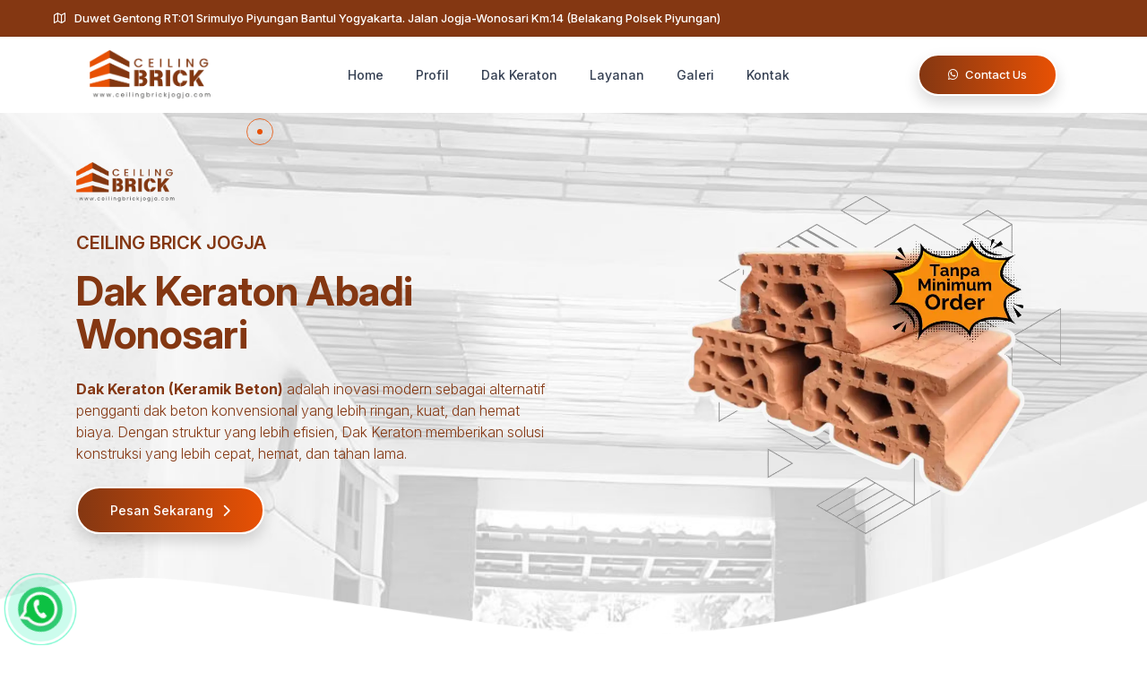

--- FILE ---
content_type: text/html; charset=UTF-8
request_url: https://ceilingbrickjogja.com/detail-artikel-ceiling-brick-78
body_size: 8774
content:
<!DOCTYPE html><html lang="en"><head> <meta charset="utf-8"> <meta content="width=device-width, initial-scale=1.0" name="viewport"> <title>Dak Keraton Abadi Wonosari | CEILING BRICK (DAK KERATON) JOGJA | Tempat Penjualan dan Jasa Pemasangan Ceiling Brick / Dak KERATON (Keramik Komposit Beton) penganti dak Beton Konvensional dengan harga murah. Serta penjualan aneka produk baja ringan, tralis besi, kanopi baja ringan, ralling tangga, balkon, folding gate, pintu sliding, roling tangga, bengkel las.</title><meta name="keywords" content="dak keraton murah, dak keraton terbaik, dak keraton jogja, dak keraton solo, dak keraton jateng jawa tengah, dak keraton semarang, dak keraton surabaya, dak keraton klaten, ceiling brick jogja, keramik komposit beton, keraton abadi, cara pasang dak keraton, lantai dak keraton, dak keraton murah dan cepat, dak keraton efisien, dak murah, pemasangan dak keraton, jual dak keraton jogja, cara pasang dak keraton, harga dak keraton permeter, paket dak keraton, baja ringan, pemasangan baja ringan, baja ringan murah jogja, baja ringan jogja, tralis pagar besi, kanopi baja ringan murah, rolling tangga murah, ralling tangga, balkon, folding gate, pintu lipat, pintu sliding, bengkel las, keraton abadi jogja"><meta name="description" content="Dak Keraton Abadi Wonosari. CEILING BRICK (DAK KERATON) JOGJA menerima pemesanan dan pemasangan Ceiling Brick (dak Keraton) penganti dak Beton Konvensional dengan harga lebih bersaing, dan tentunya jauh lebih hemat dibandingan tempat lain. Di bantu dengan tenaga ahli berpengalaman dalam bidangnya sehingga pemasangan akan jauh lebih maksimal, tidak boros bahan, dan hemat waktu. Kami menerima pesanan dan pemasangan Ceiling Brick (dak Keraton) di dalam maupun luar area Kota Jogja, seperti Gunungkidul, Sleman, Bantul, Kulon Progo, Jawa Tengah (Klaten, Solo, Semarang), Jawa Timur (Surabaya, Malang), Bali , Jawa Barat (Bandung, Bogor), DKI Jakarta. Bahan Ceiling Brick (dak Keraton) kami menggunakan bahan terbaik berstandar ISO dan SNI. Khusus untuk anda kami berikan harga spesial (tanpa minimal order) segera hubungi nomor kontak kami 085290333331 / 087739661549 untuk dapatkan penawaran dan pelayanan terbaik dari Ceiling Brick Jogja. Duwet Gentong RT:01 Srimulyo Piyungan Bantul Yogyakarta. Jalan Jogja-Wonosari Km.14 (Belakang Polsek Piyungan)"><meta name="googlebot" content="index,follow"><meta name="googlebot-news" content="index,follow"><meta name="robots" content="index,follow"><meta name="Slurp" content="all"><meta property="fb:app_id" content="501046580289991"><meta property="og:title" content="Dak Keraton Abadi Wonosari | CEILING BRICK (DAK KERATON) JOGJA | Tempat Penjualan dan Jasa Pemasangan Ceiling Brick / Dak KERATON (Keramik Komposit Beton) penganti dak Beton Konvensional dengan harga murah. Serta penjualan aneka produk baja ringan, tralis besi, kanopi baja ringan, ralling tangga, balkon, folding gate, pintu sliding, roling tangga, bengkel las."><meta property="og:type" content="article"><meta property="og:site_name" content="CEILING BRICK JOGJA"><meta name="image_src" content="https://www.ceilingbrickjogja.com/images/default-share.png"><meta property="og:image" content="https://www.ceilingbrickjogja.com/images/default-share.png"><meta property="og:image:alt" content="https://www.ceilingbrickjogja.com/images/default-share.png"><meta property="og:image:type" content="image/jpeg" /><meta property="og:image:width" content="620" /><meta property="og:image:height" content="413" /><meta property="og:url" content="https://ceilingbrickjogja.com/detail-artikel-ceiling-brick-78"><link rel="canonical" href="https://ceilingbrickjogja.com/detail-artikel-ceiling-brick-78"><meta property="og:description" content="Dak Keraton Abadi Wonosari. CEILING BRICK (DAK KERATON) JOGJA menerima pemesanan dan pemasangan Ceiling Brick (dak Keraton) penganti dak Beton Konvensional dengan harga lebih bersaing, dan tentunya jauh lebih hemat dibandingan tempat lain. Di bantu dengan tenaga ahli berpengalaman dalam bidangnya sehingga pemasangan akan jauh lebih maksimal, tidak boros bahan, dan hemat waktu. Kami menerima pesanan dan pemasangan Ceiling Brick (dak Keraton) di dalam maupun luar area Kota Jogja, seperti Gunungkidul, Sleman, Bantul, Kulon Progo, Jawa Tengah (Klaten, Solo, Semarang), Jawa Timur (Surabaya, Malang), Bali , Jawa Barat (Bandung, Bogor), DKI Jakarta. Bahan Ceiling Brick (dak Keraton) kami menggunakan bahan terbaik berstandar ISO dan SNI. Khusus untuk anda kami berikan harga spesial (tanpa minimal order) segera hubungi nomor kontak kami 085290333331 / 087739661549 untuk dapatkan penawaran dan pelayanan terbaik dari Ceiling Brick Jogja. Duwet Gentong RT:01 Srimulyo Piyungan Bantul Yogyakarta. Jalan Jogja-Wonosari Km.14 (Belakang Polsek Piyungan)"><meta name="news_keywords" content="dak keraton murah, dak keraton terbaik, dak keraton jogja, dak keraton solo, dak keraton jateng jawa tengah, dak keraton semarang, dak keraton surabaya, dak keraton klaten, ceiling brick jogja, keramik komposit beton, keraton abadi, cara pasang dak keraton, lantai dak keraton, dak keraton murah dan cepat, dak keraton efisien, dak murah, pemasangan dak keraton, jual dak keraton jogja, cara pasang dak keraton, harga dak keraton permeter, paket dak keraton, baja ringan, pemasangan baja ringan, baja ringan murah jogja, baja ringan jogja, tralis pagar besi, kanopi baja ringan murah, rolling tangga murah, ralling tangga, balkon, folding gate, pintu lipat, pintu sliding, bengkel las, keraton abadi jogja"><link rel="shortlink" href="https://www.ceilingbrickjogja.com"> <link rel="apple-touch-icon" sizes="180x180" href="images/apple-touch-icon.png"> <link rel="icon" type="image/png" sizes="32x32" href="images/favicon-32x32.png"> <link rel="icon" type="image/png" sizes="16x16" href="images/favicon-16x16.png"> <link rel="manifest" href="images/site.webmanifest"> <link rel="mask-icon" href="images/safari-pinned-tab.svg" color="#5bbad5"> <meta name="msapplication-TileColor" content="#da532c"> <meta name="theme-color" content="#ffffff"> <link rel="preconnect" href="https://fonts.googleapis.com" crossorigin> <link rel="preconnect" href="https://fonts.gstatic.com" crossorigin> <link rel="stylesheet" href="assets/public/css/vendors.min.css"/> <link rel="stylesheet" href="assets/public/css/icon.min.css"/> <link rel="stylesheet" href="assets/public/css/style.css?v=2025-11-19 04:50:57"/> <link rel="stylesheet" href="assets/public/css/responsive.css?v=2025-11-19 04:50:57"/> <link rel="stylesheet" href="assets/public/css/custom.css?v=2025-11-19 04:50:57" /> <meta name="google-site-verification" content="-RkG1YP8Wrl0iLau7jSJ6wWijnwxvg--r20GXwwsHBA" /></head><body data-mobile-nav-trigger-alignment="" class="custom-cursor" data-mobile-nav-style="classic" > <noscript ><iframe src="https://www.googletagmanager.com/ns.html?id=GTM-W72WTLW"
height="0" width="0" style="display:none;visibility:hidden"></iframe></noscript> <div class="cursor-page-inner"> <div class="circle-cursor circle-cursor-inner" style="visibility: visible; opacity: 1; transform: translate(290px, 147px);"></div> <div class="circle-cursor circle-cursor-outer" style="visibility: visible; transform: translate(290px, 147px);"></div> </div> <div id="fb-root"></div> <div class="top-bar-mobile bg-second-color position-relative d-block d-md-none"> <div class="row h-22px align-items-center m-0"> <div class="col-7 text-start"> <a href="tel:6285290333331" class="widget fs-11 text-white text-white"><i class="feather icon-feather-phone pe-2"></i> +62 852-9033-3331</a> </div> <div class="col-5 text-end d-flex justify-content-end header-icon text-white">  </div> </div></div><header class="header-with-topbar"> <div class="header-top-bar top-bar-light bg-second-color disable-fixed border-bottom border-color-transparent-dark-very-light"> <div class="container-fluid"> <div class="row h-40px align-items-center m-0 fw-500"> <div class="col-lg-9 col-md-9 text-center text-md-start"> <div class="fs-13 text-white alt-font d-flex align-items-center"> <i class="feather icon-feather-map me-10px"></i> <div class="map"> Duwet Gentong RT:01 Srimulyo Piyungan Bantul Yogyakarta. Jalan Jogja-Wonosari Km.14 (Belakang Polsek Piyungan) </div> </div> </div> <div class="col-lg-3 col-md-3 text-end d-none d-md-flex">  </div> </div> </div> </div> <nav class="navbar navbar-expand-lg bg-white header-reverse glass-effect" data-header-hover="light"> <div class="container"> <div class="col-auto col-lg-2 me-lg-0 me-auto"> <a class="navbar-brand" href="https://ceilingbrickjogja.com/"> <picture> <source srcset="images/modul/57Logo%20Utama.png.webp" class="w-100" type="image/webp"> <img src="images/modul/57Logo%20Utama.png" alt="CEILING BRICK JOGJA"> </picture> </a> </div> <div class="col-auto ms-auto md-ms-0 menu-order position-static"> <button class="navbar-toggler float-start" type="button" data-bs-toggle="collapse" data-bs-target="#navbarNav" aria-controls="navbarNav" aria-label="Toggle navigation"> <span class="navbar-toggler-line"></span> <span class="navbar-toggler-line"></span> <span class="navbar-toggler-line"></span> <span class="navbar-toggler-line"></span> </button> <div class="collapse navbar-collapse justify-content-center" id="navbarNav"> <ul class="navbar-nav"> <li class="nav-item"><a href="https://ceilingbrickjogja.com/" class="nav-link ">Home</a></li> <li class="nav-item"><a href="profil-ceiling-brick-dak-keraton-murah-jogja" class="nav-link ">Profil</a></li> <li class="nav-item"><a href="dak-keraton" class="nav-link ">Dak Keraton</a></li> <li class="nav-item"><a href="layanan-ceiling-brick-dak-keraton-murah-jogja" class="nav-link ">Layanan</a></li> <li class="nav-item"><a href="gallery-ceiling-brick-dak-keraton-murah-jogja" class="nav-link ">Galeri</a></li> <li class="nav-item"><a href="kontak-ceiling-brick-dak-keraton-murah-jogja-layanan-24jam" class="nav-link ">Kontak</a></li> </ul> </div> </div> <div class="col-auto ms-auto ps-lg-0"> <div class="d-none d-xl-flex ms-25px"> <div class="d-flex align-items-center widget-text fw-600"> <a href="https://api.whatsapp.com/send?phone=6285290333331&text=Halo CEILING BRICK JOGJA - Dak Keraton Abadi Wonosari. Saya ingin pesan dak keraton, bisa minta informasinya lebih lanjut ?" target="_blank" class="btn btn-medium shadow btn-gradient-base-second text-white btn-rounded btn-box-shadow border border-color-white shadow border-2"><i class="fab fa-whatsapp ms-0 me-5px"></i> Contact Us</a> </div> </div> </div> </div> </nav></header> <section class="full-screen ipad-top-space-margin py-0 md-h-750px sm-h-100 cover-background" style="background-image: url(images/page/dak-keraton-95.jpeg);"> <div class="container h-100"> <div class="row align-items-center h-100 px-2 px-md-0"> <div class="col-xl-6 col-lg-6 col-md-6 mt-5 sm-mt-10 text-dark position-relative z-index-1" data-anime='{ "el": "childs", "translateY": [0, 0], "perspective": [1200,1200], "scale": [1.05, 1], "rotateX": [30, 0], "opacity": [0,1], "duration": 800, "delay": 200, "staggervalue": 300, "easing": "easeOutQuad" }'> <div class="logo-hero mb-30px sm-mb-20px d-none d-md-block"> <picture> <source srcset="images/modul/57Logo%20Utama.png.webp" class="w-100" type="image/webp"> <img src="images/modul/57Logo%20Utama.png" alt="CEILING BRICK JOGJA"> </picture> </div> <p class="pt-5px pb-5px mb-15px fs-20 lh-20 fw-600 border-radius-100px text-second-color">CEILING BRICK JOGJA</p> <h4 class="fs-45 sm-fs-40 fw-700 text-second-color mb-25px w-80 sm-w-100"> Dak Keraton Abadi Wonosari </h4> <div class="text-second-color"> <span class="fw-300 fs-16 w-75 lh-24 sm-w-95"><p><strong>Dak Keraton (Keramik Beton)</strong> adalah inovasi modern sebagai alternatif pengganti dak beton konvensional yang lebih ringan, kuat, dan hemat biaya. Dengan struktur yang lebih efisien, Dak Keraton memberikan solusi konstruksi yang lebih cepat, hemat, dan tahan lama.</p></span> </div> <a href="https://api.whatsapp.com/send?phone=6285290333331&text=Halo CEILING BRICK JOGJA - Dak Keraton Abadi Wonosari. Saya ingin pesan dak keraton, bisa minta informasinya lebih lanjut ?" target="_blank" class="btn btn-large shadow btn-gradient-base-second text-white btn-rounded btn-box-shadow border border-color-white shadow border-2">Pesan Sekarang <i class="fas fa-chevron-right"></i></a> </div> <div class="col-xl-5 offset-lg-1 col-lg-5 col-md-5 mt-8 mt-md-0 position-relative" data-anime='{ "el": "childs", "translateY": [0, 0], "perspective": [1200,1200], "scale": [1.05, 1], "rotateX": [30, 0], "opacity": [0,1], "duration": 800, "delay": 300, "staggervalue": 300, "easing": "easeOutQuad" }'> <div class="hero-img position-relative d-flex justify-content-center text-center"> <picture> <source srcset="images/page/solusi-dak-hemat-dan-berkualitas-52.png.webp" type="image/webp"> <img src="images/page/solusi-dak-hemat-dan-berkualitas-52.png" title="Dak Keraton Abadi Wonosari" alt="Dak Keraton Abadi Wonosari"> </picture> </div> </div> </div> </div> <div class="position-absolute bottom-minus-30px left-0 wave w-100 cover-background"> <img class="w-100" src="assets/public/images/welcome-wave.png"> </div></section><section class="overflow-hidden position-relative background-position-center position-relative"> <div class="container"> <div class="row justify-content-start"> <div class="col-lg-10 text-start" data-anime='{ "el": "childs", "translateY": [30, 0], "opacity": [0,1], "duration": 900, "delay": 0, "staggervalue": 300, "easing": "easeOutQuad" }'> <div class="mb-10px d-flex"> <div class="bg-base-transparent ps-10px pe-10px border-radius-6px"> <span class="text-uppercase section-title text-base-color fs-13 d-inline-block fw-700">CEILING BRICK JOGJA</span> </div> </div> <h3 class="text-dark-gray fw-700 mb-2 section-heading">Perbandingan Dak Keraton vs Dak Konvensional</h3> <div class="d-flex justify-content-start"> <p class="section-subheading mb-40px w-100">Temukan perbedaan antara Dak Keraton dan Dak Konvensional dalam hal kekuatan, efisiensi, dan biaya. Pilih solusi terbaik untuk bangunan Anda!</p> </div> </div> </div> <div class="row justify-content-start"> <div class="col-lg-12 text-start position-relative gradient-ornament-perbandingan" data-anime='{ "el": "childs", "translateY": [30, 0], "opacity": [0,1], "duration": 900, "delay": 0, "staggervalue": 300, "easing": "easeOutQuad" }'> <div class="description-list sm-overflow-x-scroll border-radius-20px overflow-hidden"> <table style="width: 586px;"><tbody><tr><td style="width: 96px;"><span style="font-size:18px;"><strong>Aspek</strong></span></td><td style="width: 197px;"><span style="font-size:18px;"><strong>Dak Keraton</strong></span> ✅</td><td style="width: 283px;"><span style="font-size:18px;"><strong>Dak Konvensional</strong></span> ❌</td></tr><tr><td style="width: 96px;">Berat Struktur</td><td style="width: 197px;">Lebih ringan, mengurangi beban bangunan</td><td style="width: 283px;">Lebih berat, membutuhkan struktur yang lebih kuat</td></tr><tr><td style="width: 96px;">Waktu Pemasangan</td><td style="width: 197px;">Lebih cepat, tidak perlu bekisting</td><td style="width: 283px;">Lebih lama karena membutuhkan cetakan bekisting</td></tr><tr><td style="width: 96px;">Biaya Konstruksi</td><td style="width: 197px;">Lebih hemat, mengurangi kebutuhan material dan tenaga kerja</td><td style="width: 283px;">Lebih mahal, membutuhkan banyak material dan tenaga</td></tr><tr><td style="width: 96px;">Kekuatan &amp; Daya Tahan</td><td style="width: 197px;">Kokoh, tahan lama, dan tidak mudah retak</td><td style="width: 283px;">Kuat tetapi berisiko retak jika pengerjaan tidak maksimal</td></tr><tr><td style="width: 96px;">Isolator Panas</td><td style="width: 197px;">Lebih sejuk, mengurangi panas dari atap</td><td style="width: 283px;">Menyerap panas lebih banyak, ruangan lebih panas</td></tr><tr><td style="width: 96px;">Tahan Gempa</td><td style="width: 197px;">Fleksibel dan lebih aman saat terjadi gempa</td><td style="width: 283px;">Lebih kaku, berisiko retak atau roboh</td></tr><tr><td style="width: 96px;">Nilai Seni</td><td style="width: 197px;">Dapat diekspos untuk tampilan lebih estetik</td><td style="width: 283px;">Kurang menarik jika tidak dipadukan dengan finishing tambahan</td></tr><tr><td style="width: 96px;">Ramah Lingkungan</td><td style="width: 197px;">Mengurangi penggunaan material beton berlebih</td><td style="width: 283px;">Membutuhkan lebih banyak beton dan kayu untuk bekisting</td></tr><tr><td style="width: 96px;">Efisiensi Ruang</td><td style="width: 197px;">Bisa langsung digunakan setelah pemasangan</td><td style="width: 283px;">Membutuhkan waktu pengeringan sebelum bisa digunakan</td></tr></tbody></table> </div> </div> </div> </div></section><section class="overflow-hidden position-relative layanan-pemasangan-bg"> <div class="container"> <div class="row justify-content-center"> <div class="col-lg-10 text-center" data-anime='{ "el": "childs", "translateY": [30, 0], "opacity": [0,1], "duration": 900, "delay": 0, "staggervalue": 300, "easing": "easeOutQuad" }'> <div class="mb-10px d-flex justify-content-center"> <div class="bg-base-transparent ps-10px pe-10px border-radius-6px"> <span class="text-uppercase section-title text-base-color fs-13 d-inline-block fw-700">CEILING BRICK JOGJA</span> </div> </div> <div class="d-flex justify-content-center"> <h3 class="text-dark-gray fw-700 mb-20px sm-mb-10px section-heading">Layanan Pemasangan Dak Keraton</h3> </div> <div class="d-flex justify-content-center"> <h5 class="section-subheading mb-40px w-90 sm-w-100">Kami menerima pemesanan dan pemasangan Dak Keraton untuk berbagai jenis bangunan</h5> </div> </div> </div> <div class="bg-pemasangan-row"> <div class="row gutter-small row-cols-1 row-cols-lg-4 row-cols-md-3 transition-inner-all justify-content-center" data-anime='{ "el": "childs", "translateY": [20, 0], "opacity": [0,1], "duration": 600, "delay": 300, "staggervalue": 300, "easing": "easeOutQuad" }'> <div class="col transition-inner-all mb-40px"> <figure class="mb-0 position-relative"> <div class="image-container-col-layanan-pemasangan custom-hover-image position-relative overflow-hidden border-radius-6px"> <picture> <source srcset="images/layanan_pemasangan/rumah-tinggal-2.jpeg.webp" class="w-100" type="image/webp"> <img src="images/layanan_pemasangan/rumah-tinggal-2.jpeg" class="w-100 position-relative border-radius-6px" title="Dak Keraton Abadi Wonosari. Rumah Tinggal" alt="Dak Keraton Abadi Wonosari. Rumah Tinggal"> </picture> </div> <figcaption class="position-absolute absolute-middle-center-bottom border-radius-6px bg-white shadow w-90"> <div class="fs-14 backdrop-filter p-15px border-radius-6px lh-18"> <h5 class="fs-16 fw-600 mb-1 text-second-color">Rumah Tinggal</h5> <p class="text-medium-gray fs-13 mb-5"> Hunian nyaman, rumah tapak, dan opsi dua lantai. </p> </figcaption> </figure> </div> <div class="col transition-inner-all mb-40px"> <figure class="mb-0 position-relative"> <div class="image-container-col-layanan-pemasangan custom-hover-image position-relative overflow-hidden border-radius-6px"> <picture> <source srcset="images/layanan_pemasangan/ruko--kantor-96.jpeg.webp" class="w-100" type="image/webp"> <img src="images/layanan_pemasangan/ruko--kantor-96.jpeg" class="w-100 position-relative border-radius-6px" title="Dak Keraton Abadi Wonosari. Ruko &amp; Kantor" alt="Dak Keraton Abadi Wonosari. Ruko &amp; Kantor"> </picture> </div> <figcaption class="position-absolute absolute-middle-center-bottom border-radius-6px bg-white shadow w-90"> <div class="fs-14 backdrop-filter p-15px border-radius-6px lh-18"> <h5 class="fs-16 fw-600 mb-1 text-second-color">Ruko &amp; Kantor</h5> <p class="text-medium-gray fs-13 mb-5"> Siap membuat ruko &amp; kantor anda semakin berkelas. </p> </figcaption> </figure> </div> <div class="col transition-inner-all mb-40px"> <figure class="mb-0 position-relative"> <div class="image-container-col-layanan-pemasangan custom-hover-image position-relative overflow-hidden border-radius-6px"> <picture> <source srcset="images/layanan_pemasangan/kost--kontrakan-22.jpeg.webp" class="w-100" type="image/webp"> <img src="images/layanan_pemasangan/kost--kontrakan-22.jpeg" class="w-100 position-relative border-radius-6px" title="Dak Keraton Abadi Wonosari. Kost &amp; Kontrakan" alt="Dak Keraton Abadi Wonosari. Kost &amp; Kontrakan"> </picture> </div> <figcaption class="position-absolute absolute-middle-center-bottom border-radius-6px bg-white shadow w-90"> <div class="fs-14 backdrop-filter p-15px border-radius-6px lh-18"> <h5 class="fs-16 fw-600 mb-1 text-second-color">Kost &amp; Kontrakan</h5> <p class="text-medium-gray fs-13 mb-5"> Melayani pemasangan di kost, kontrakan, penginapan, villa dll. </p> </figcaption> </figure> </div> <div class="col transition-inner-all mb-40px"> <figure class="mb-0 position-relative"> <div class="image-container-col-layanan-pemasangan custom-hover-image position-relative overflow-hidden border-radius-6px"> <picture> <source srcset="images/layanan_pemasangan/gedung--sekolah-83.jpeg.webp" class="w-100" type="image/webp"> <img src="images/layanan_pemasangan/gedung--sekolah-83.jpeg" class="w-100 position-relative border-radius-6px" title="Dak Keraton Abadi Wonosari. Gedung &amp; Sekolah" alt="Dak Keraton Abadi Wonosari. Gedung &amp; Sekolah"> </picture> </div> <figcaption class="position-absolute absolute-middle-center-bottom border-radius-6px bg-white shadow w-90"> <div class="fs-14 backdrop-filter p-15px border-radius-6px lh-18"> <h5 class="fs-16 fw-600 mb-1 text-second-color">Gedung &amp; Sekolah</h5> <p class="text-medium-gray fs-13 mb-5"> Melayani pemasangan untuk sekolah, universitas, dll. </p> </figcaption> </figure> </div> </div> </div> </div></section><section class="overflow-hidden position-relative"> <div class="container"> <div class="row align-items-center justify-content-center position-relative"> <div class="col-lg-6 last-paragraph-no-margin" data-anime='{ "el": "childs", "translateY": [30, 0], "opacity": [0,1], "duration": 600, "delay": 0, "staggervalue": 300, "easing": "easeOutQuad" }'> <div class="text-left"> <div class="mb-10px d-flex"> <div class="bg-base-transparent ps-10px pe-10px border-radius-6px"> <span class="text-uppercase section-title text-base-color fs-13 d-inline-block fw-700">CEILING BRICK JOGJA</span> </div> </div> <h3 class="fw-700 section-heading text-dark-gray mb-3 sm-mb-2 d-inline-block">Area Layanan</h3> </div> <div class="d-flex justify-content-left"> <h5 class="section-subheading mb-30px w-100">Kami melayani pemasangan Dak Keraton di Yogyakarta dan sekitarnya, termasuk:</h5> </div> <ul class="text-dark-gray ps-0 ms-0" data-anime='{ "el": "childs", "translateY": [30, 0], "opacity": [0,1], "duration": 600, "delay": 0, "staggervalue": 300, "easing": "easeOutQuad" }'> <li class="d-flex justify-content-start align-items-center mb-20px opacity-8"> <i class="fas fa-location-dot me-2 icon-link text-white"></i> <p class="m-0 p-0 lh-24">Sleman, Bantul, Kulon Progo, Gunungkidul</p> </li><li class="d-flex justify-content-start align-items-center mb-20px opacity-8"> <i class="fas fa-location-dot me-2 icon-link text-white"></i> <p class="m-0 p-0 lh-24">Klaten, Solo, Semarang, Jawa Tengah</p> </li><li class="d-flex justify-content-start align-items-center mb-20px opacity-8"> <i class="fas fa-location-dot me-2 icon-link text-white"></i> <p class="m-0 p-0 lh-24">Surabaya, Malang, Jawa Timur</p> </li><li class="d-flex justify-content-start align-items-center mb-20px opacity-8"> <i class="fas fa-location-dot me-2 icon-link text-white"></i> <p class="m-0 p-0 lh-24">Bandung, Bogor, Jawa Barat</p> </li><li class="d-flex justify-content-start align-items-center mb-20px opacity-8"> <i class="fas fa-location-dot me-2 icon-link text-white"></i> <p class="m-0 p-0 lh-24">Bali & DKI Jakarta</p> </li> </ul> </div> <div class="col-lg-5 offset-lg-1 order-1 order-md-2 col-md-5 position-relative" data-anime='{ "effect": "slide", "color": "#e85104", "direction":"rl", "easing": "easeOutQuad", "delay":50}'> <div class="position-relative area_layanan-image"> <picture> <source srcset="images/page/area-layanan-83.png.webp" class="w-100" type="image/webp"> <img title="Dak Keraton Abadi Wonosari" alt="Area Layanan" src="images/page/area-layanan-83.png" class="w-100 position-relative border-radius-8px"> </picture> </div> </div> </div> </div> <div class="container pt-7 sm-pt-20"> <div style="background-image:url('images/page/cta-dak-keraton-text-2-71.jpeg.webp');" class="layer-background-footer border-radius-6px pt-4 pb-4 ps-6 pe-6 xl-p-4 sm-p-30px" data-anime='{ "opacity": [0,1], "duration": 600, "delay": 100, "staggervalue": 300, "easing": "easeOutQuad" }'> <div class="row justify-content-center align-items-center"> <div class="col-md-9 md-mb-10px icon-with-text-style-08"> <div class="feature-box feature-box-left-icon-middle overflow-hidden" data-anime='{ "translateY": [50, 0], "opacity": [0,1], "duration": 1200, "delay": 0, "staggervalue": 150, "easing": "easeOutQuad" }'> <div class="feature-box-content last-paragraph-no-margin"> <h5 style="text-shadow: 1px 1px 3px rgba(0, 0, 0, 0.4);" class="d-inline-block fw-600 subs-heading text-white mb-3 md-md-0">Dapatkan Harga Spesial Sekarang!</h5> <p style="text-shadow: 1px 1px 3px rgba(0, 0, 0, 0.4);" class="text-white opacity-8 subs-sub-heading lh-20 d-inline-block">Kami menawarkan harga lebih bersaing dengan kualitas terbaik tanpa minimal order. Segera hubungi kami untuk konsultasi dan penawaran terbaik!</p> </div> </div> </div> <div class="col-md-3 text-center text-lg-end z-index-2" data-anime='{ "translateY": [50, 0], "opacity": [0,1], "duration": 1200, "delay": 0, "staggervalue": 150, "easing": "easeOutQuad" }'> <a href="https://api.whatsapp.com/send?phone=6285290333331&text=Halo CEILING BRICK JOGJA - Dak Keraton Abadi Wonosari. Saya ingin pesan dak keraton, bisa minta informasinya lebih lanjut ?" target="_blank" class="btn btn-large shadow btn-gradient-base-second text-white btn-rounded btn-box-shadow border border-color-white shadow border-2"><i class="fab fa-whatsapp ms-0 me-5px"></i> Contact Us </a> </div> </div> </div> </div></section> <div class="phone-call cbh-phone cbh-green cbh-show cbh-static" id="clbh_phone_div"> <a id="WhatsApp-button" href="https://api.whatsapp.com/send?phone=6285290333331&text=Halo CEILING BRICK JOGJA - Dak Keraton Abadi Wonosari. Saya ingin pesan dak keraton, bisa minta informasinya lebih lanjut ?" target="_blank" class="phoneJs" title=" Whatsapp"> <div class="cbh-ph-circle"></div> <div class="cbh-ph-circle-fill"></div> <div class="cbh-ph-img-circle1"></div> </a> </div> <footer class="footer-bg pb-0 position-relative"> <div class="container"> <div class="row justify-content-center mb-3" data-anime='{ "el": "childs", "translateY": [30, 0], "opacity": [0,1], "duration": 900, "delay": 0, "staggervalue": 300, "easing": "easeOutQuad" }'> <div class="col-12 col-lg-6 last-paragraph-no-margin md-mb-40px xs-mb-30px"> <a href="https://ceilingbrickjogja.com/" class="footer-logo mb-15px d-inline-block"> <picture> <source srcset="images/modul/14Logo%20Footer.png.webp" class="position-relative" type="image/webp"> <img src="images/modul/14Logo%20Footer.png" class="position-relative"> </picture> </a> <div class="desc text-white opacity-75"> CEILING BRICK JOGJA menawarkan solusi konstruksi inovatif dengan Dak Keraton, serta layanan pembangunan, renovasi, dan pemasangan plafon, mengutamakan kualitas dan efisiensi. </div> <div class="elements-social social-icon-style-04 mt-20px xs-mt-15px"> <p class="mb-10px fw-600 fs-15 text-white">Ikuti sosial media kami</p> <div class="fb-page" data-href="https://www.facebook.com/ceiling.brick.jogja" data-tabs="" data-width="" data-height="" data-small-header="true" data-adapt-container-width="true" data-hide-cover="false" data-show-facepile="true"><blockquote cite="https://www.facebook.com/ceiling.brick.jogja" class="fb-xfbml-parse-ignore"><a href="https://www.facebook.com/ceiling.brick.jogja">Ceiling Brick Jogja - Dak Keraton Murah Jogja</a></blockquote></div>  </div> <div class="artikel-mini-footer"> <a title="Jasa Pasang Dak Keraton Jogja, Gratis Konsultasi" class="d-flex" href="detail-artikel-ceiling-brick-156">Jasa Pasang Dak Keraton Jogja, Gratis Konsultasi</a> <a title="Dak Keraton Bogor" class="d-flex" href="detail-artikel-ceiling-brick-155">Dak Keraton Bogor</a> <a title="Dak Keraton Bandung" class="d-flex" href="detail-artikel-ceiling-brick-154">Dak Keraton Bandung</a> <a title="Jual Dak Keraton Abadi Jogja" class="d-flex" href="detail-artikel-ceiling-brick-151">Jual Dak Keraton Abadi Jogja</a> <a title="Ceiling Brick Magelang" class="d-flex" href="detail-artikel-ceiling-brick-150">Ceiling Brick Magelang</a> <a title="Ceiling Brick Kota Jogja" class="d-flex" href="detail-artikel-ceiling-brick-149">Ceiling Brick Kota Jogja</a> <a title="Jual Dak Keraton Abadi Yogyakarta" class="d-flex" href="detail-artikel-ceiling-brick-148">Jual Dak Keraton Abadi Yogyakarta</a> <a title="Ceiling Brick Kota Yogyakarta" class="d-flex" href="detail-artikel-ceiling-brick-147">Ceiling Brick Kota Yogyakarta</a> <a title="Ceiling Brick Gunung Kidul" class="d-flex" href="detail-artikel-ceiling-brick-146">Ceiling Brick Gunung Kidul</a> <a title="Ceiling Brick Wonogiri" class="d-flex" href="detail-artikel-ceiling-brick-145">Ceiling Brick Wonogiri</a> <a title="Jual Dak Keraton Abadi Bantul" class="d-flex" href="detail-artikel-ceiling-brick-144">Jual Dak Keraton Abadi Bantul</a> <a title="Ceiling Brick Jakarta" class="d-flex" href="detail-artikel-ceiling-brick-143">Ceiling Brick Jakarta</a> <a title="Jual Dak Keraton Abadi Sleman" class="d-flex" href="detail-artikel-ceiling-brick-142">Jual Dak Keraton Abadi Sleman</a> <a title="Ceiling Brick Solo" class="d-flex" href="detail-artikel-ceiling-brick-141">Ceiling Brick Solo</a> <a title="Ceiling Brick Kebumen" class="d-flex" href="detail-artikel-ceiling-brick-140">Ceiling Brick Kebumen</a> <a title="Jual Ceiling Brick Wonogiri" class="d-flex" href="detail-artikel-ceiling-brick-139">Jual Ceiling Brick Wonogiri</a> <a title="Jual Ceiling Brick Jakarta" class="d-flex" href="detail-artikel-ceiling-brick-138">Jual Ceiling Brick Jakarta</a> <a title="Jual Dak Keraton Abadi Gunungkidul" class="d-flex" href="detail-artikel-ceiling-brick-137">Jual Dak Keraton Abadi Gunungkidul</a> <a title="Jual Ceiling Brick Solo" class="d-flex" href="detail-artikel-ceiling-brick-136">Jual Ceiling Brick Solo</a> <a title="Jual Ceiling Brick Kebumen" class="d-flex" href="detail-artikel-ceiling-brick-135">Jual Ceiling Brick Kebumen</a> <a title="Jual Dak Keraton Abadi Wonosari" class="d-flex" href="detail-artikel-ceiling-brick-134">Jual Dak Keraton Abadi Wonosari</a> <a title="Ceiling Brick Klaten" class="d-flex" href="detail-artikel-ceiling-brick-133">Ceiling Brick Klaten</a> <a title="Jual Ceiling Brick Klaten" class="d-flex" href="detail-artikel-ceiling-brick-132">Jual Ceiling Brick Klaten</a> <a title="Jual Dak Keraton Abadi Klaten" class="d-flex" href="detail-artikel-ceiling-brick-131">Jual Dak Keraton Abadi Klaten</a> <a title="Jual Dak Keraton Abadi Kebumen" class="d-flex" href="detail-artikel-ceiling-brick-130">Jual Dak Keraton Abadi Kebumen</a> <a title="Ceiling Brick Wonosari" class="d-flex" href="detail-artikel-ceiling-brick-129">Ceiling Brick Wonosari</a> <a title="Jual Ceiling Brick Wonosari" class="d-flex" href="detail-artikel-ceiling-brick-128">Jual Ceiling Brick Wonosari</a> <a title="Jual Ceiling Brick Gunungkidul" class="d-flex" href="detail-artikel-ceiling-brick-127">Jual Ceiling Brick Gunungkidul</a> <a title="Jual Dak Keraton Abadi Solo" class="d-flex" href="detail-artikel-ceiling-brick-126">Jual Dak Keraton Abadi Solo</a> <a title="Jual Ceiling Brick Sleman" class="d-flex" href="detail-artikel-ceiling-brick-125">Jual Ceiling Brick Sleman</a> <a title="Jual Ceiling Brick Bantul" class="d-flex" href="detail-artikel-ceiling-brick-124">Jual Ceiling Brick Bantul</a> <a title="Jual Dak Keraton Abadi Jakarta" class="d-flex" href="detail-artikel-ceiling-brick-123">Jual Dak Keraton Abadi Jakarta</a> <a title="Jual Ceiling Brick Yogyakarta" class="d-flex" href="detail-artikel-ceiling-brick-122">Jual Ceiling Brick Yogyakarta</a> <a title="Jual Dak Keraton Abadi Wonogiri" class="d-flex" href="detail-artikel-ceiling-brick-121">Jual Dak Keraton Abadi Wonogiri</a> <a title="Jual Ceiling Brick Jogja" class="d-flex" href="detail-artikel-ceiling-brick-120">Jual Ceiling Brick Jogja</a> <a title="Ceiling Brick Malang" class="d-flex" href="detail-artikel-ceiling-brick-119">Ceiling Brick Malang</a> <a title="Jual Dak Keraton Abadi Gunung Kidul" class="d-flex" href="detail-artikel-ceiling-brick-118">Jual Dak Keraton Abadi Gunung Kidul</a> <a title="Jual Dak Keraton Abadi Malang" class="d-flex" href="detail-artikel-ceiling-brick-116">Jual Dak Keraton Abadi Malang</a> <a title="Jual Dak Keraton Abadi Kota Yogyakarta" class="d-flex" href="detail-artikel-ceiling-brick-117">Jual Dak Keraton Abadi Kota Yogyakarta</a> <a title="Jual Dak Keraton Abadi Magelang" class="d-flex" href="detail-artikel-ceiling-brick-115">Jual Dak Keraton Abadi Magelang</a> <a title="Jual Dak Keraton Abadi Kota Jogja" class="d-flex" href="detail-artikel-ceiling-brick-114">Jual Dak Keraton Abadi Kota Jogja</a> <a title="Penjualan Dak Keraton Abadi Kota Jogja" class="d-flex" href="detail-artikel-ceiling-brick-113">Penjualan Dak Keraton Abadi Kota Jogja</a> <a title="Ceiling Brick Gunungkidul" class="d-flex" href="detail-artikel-ceiling-brick-112">Ceiling Brick Gunungkidul</a> <a title="Penjualan Dak Keraton Abadi Kota Yogyakarta" class="d-flex" href="detail-artikel-ceiling-brick-111">Penjualan Dak Keraton Abadi Kota Yogyakarta</a> <a title="Jual Dak Keraton Abadi Magelang" class="d-flex" href="detail-artikel-ceiling-brick-110">Jual Dak Keraton Abadi Magelang</a> <a title="Penjualan Dak Keraton Abadi Gunung Kidul" class="d-flex" href="detail-artikel-ceiling-brick-109">Penjualan Dak Keraton Abadi Gunung Kidul</a> <a title="Penjualan Dak Keraton Abadi Wonogiri" class="d-flex" href="detail-artikel-ceiling-brick-108">Penjualan Dak Keraton Abadi Wonogiri</a> <a title="Jual Dak Keraton Abadi Malang" class="d-flex" href="detail-artikel-ceiling-brick-107">Jual Dak Keraton Abadi Malang</a> <a title="Penjualan Dak Keraton Abadi Jakarta" class="d-flex" href="detail-artikel-ceiling-brick-106">Penjualan Dak Keraton Abadi Jakarta</a> <a title="Penjualan Dak Keraton Abadi Solo" class="d-flex" href="detail-artikel-ceiling-brick-105">Penjualan Dak Keraton Abadi Solo</a> <a title="Harga Dak Keraton Jogja" class="d-flex" href="detail-artikel-ceiling-brick-104">Harga Dak Keraton Jogja</a> <a title="Penjualan Dak Keraton Abadi Kebumen" class="d-flex" href="detail-artikel-ceiling-brick-103">Penjualan Dak Keraton Abadi Kebumen</a> <a title="Penjualan Dak Keraton Abadi Klaten" class="d-flex" href="detail-artikel-ceiling-brick-102">Penjualan Dak Keraton Abadi Klaten</a> <a title="Harga Dak Keraton Yogyakarta" class="d-flex" href="detail-artikel-ceiling-brick-101">Harga Dak Keraton Yogyakarta</a> <a title="Penjualan Dak Keraton Abadi Wonosari" class="d-flex" href="detail-artikel-ceiling-brick-100">Penjualan Dak Keraton Abadi Wonosari</a> <a title="Penjualan Dak Keraton Abadi Gunungkidul" class="d-flex" href="detail-artikel-ceiling-brick-99">Penjualan Dak Keraton Abadi Gunungkidul</a> <a title="Harga Dak Keraton Bantul" class="d-flex" href="detail-artikel-ceiling-brick-98">Harga Dak Keraton Bantul</a> <a title="Penjualan Dak Keraton Abadi Sleman" class="d-flex" href="detail-artikel-ceiling-brick-97">Penjualan Dak Keraton Abadi Sleman</a> <a title="Penjualan Dak Keraton Abadi Bantul" class="d-flex" href="detail-artikel-ceiling-brick-96">Penjualan Dak Keraton Abadi Bantul</a> <a title="Penjualan Dak Keraton Abadi Yogyakarta" class="d-flex" href="detail-artikel-ceiling-brick-95">Penjualan Dak Keraton Abadi Yogyakarta</a> <a title="Penjualan Dak Keraton Abadi Jogja" class="d-flex" href="detail-artikel-ceiling-brick-94">Penjualan Dak Keraton Abadi Jogja</a> <a title="Harga Dak Keraton Sleman" class="d-flex" href="detail-artikel-ceiling-brick-93">Harga Dak Keraton Sleman</a> <a title="Dak Keraton Abadi Malang" class="d-flex" href="detail-artikel-ceiling-brick-92">Dak Keraton Abadi Malang</a> <a title="Harga Dak Keraton Gunungkidul" class="d-flex" href="detail-artikel-ceiling-brick-91">Harga Dak Keraton Gunungkidul</a> <a title="Dak Keraton Abadi Magelang" class="d-flex" href="detail-artikel-ceiling-brick-90">Dak Keraton Abadi Magelang</a> <a title="Dak Keraton Abadi Kota Jogja" class="d-flex" href="detail-artikel-ceiling-brick-89">Dak Keraton Abadi Kota Jogja</a> <a title="Dak Keraton Abadi Kota Yogyakarta" class="d-flex" href="detail-artikel-ceiling-brick-88">Dak Keraton Abadi Kota Yogyakarta</a> <a title="Harga Dak Keraton Wonosari" class="d-flex" href="detail-artikel-ceiling-brick-87">Harga Dak Keraton Wonosari</a> <a title="Dak Keraton Abadi Gunung Kidul" class="d-flex" href="detail-artikel-ceiling-brick-86">Dak Keraton Abadi Gunung Kidul</a> <a title="Harga Dak Keraton Klaten" class="d-flex" href="detail-artikel-ceiling-brick-85">Harga Dak Keraton Klaten</a> <a title="Dak Keraton Abadi Wonogiri" class="d-flex" href="detail-artikel-ceiling-brick-84">Dak Keraton Abadi Wonogiri</a> <a title="Dak Keraton Abadi Jakarta" class="d-flex" href="detail-artikel-ceiling-brick-83">Dak Keraton Abadi Jakarta</a> <a title="Dak Keraton Abadi Solo" class="d-flex" href="detail-artikel-ceiling-brick-82">Dak Keraton Abadi Solo</a> <a title="Harga Dak Keraton Kebumen" class="d-flex" href="detail-artikel-ceiling-brick-81">Harga Dak Keraton Kebumen</a> <a title="Dak Keraton Abadi Kebumen" class="d-flex" href="detail-artikel-ceiling-brick-80">Dak Keraton Abadi Kebumen</a> <a title="Dak Keraton Abadi Klaten" class="d-flex" href="detail-artikel-ceiling-brick-79">Dak Keraton Abadi Klaten</a> <a title="Dak Keraton Abadi Wonosari" class="d-flex" href="detail-artikel-ceiling-brick-78">Dak Keraton Abadi Wonosari</a> <a title="Harga Dak Keraton Solo" class="d-flex" href="detail-artikel-ceiling-brick-77">Harga Dak Keraton Solo</a> <a title="Dak Keraton Abadi Gunungkidul" class="d-flex" href="detail-artikel-ceiling-brick-76">Dak Keraton Abadi Gunungkidul</a> <a title="Dak Keraton Abadi Sleman" class="d-flex" href="detail-artikel-ceiling-brick-75">Dak Keraton Abadi Sleman</a> <a title="Dak Keraton Abadi Bantul" class="d-flex" href="detail-artikel-ceiling-brick-74">Dak Keraton Abadi Bantul</a> <a title="Dak Keraton Abadi Yogyakarta" class="d-flex" href="detail-artikel-ceiling-brick-73">Dak Keraton Abadi Yogyakarta</a> <a title="Dak Keraton Abadi Jogja" class="d-flex" href="detail-artikel-ceiling-brick-72">Dak Keraton Abadi Jogja</a> <a title="Ceiling Brick Sleman" class="d-flex" href="detail-artikel-ceiling-brick-71">Ceiling Brick Sleman</a> <a title="Dak Keraton Malang" class="d-flex" href="detail-artikel-ceiling-brick-70">Dak Keraton Malang</a> <a title="Dak Keraton Magelang" class="d-flex" href="detail-artikel-ceiling-brick-69">Dak Keraton Magelang</a> <a title="Dak Keraton Kota Jogja" class="d-flex" href="detail-artikel-ceiling-brick-68">Dak Keraton Kota Jogja</a> <a title="Dak Keraton Kota Yogyakarta" class="d-flex" href="detail-artikel-ceiling-brick-67">Dak Keraton Kota Yogyakarta</a> <a title="Dak Keraton Gunung Kidul" class="d-flex" href="detail-artikel-ceiling-brick-66">Dak Keraton Gunung Kidul</a> <a title="Dak Keraton Wonogiri" class="d-flex" href="detail-artikel-ceiling-brick-65">Dak Keraton Wonogiri</a> <a title="Dak Keraton Jakarta" class="d-flex" href="detail-artikel-ceiling-brick-64">Dak Keraton Jakarta</a> <a title="Ceiling Brick Bantul" class="d-flex" href="detail-artikel-ceiling-brick-63">Ceiling Brick Bantul</a> <a title="Dak Keraton Solo" class="d-flex" href="detail-artikel-ceiling-brick-62">Dak Keraton Solo</a> <a title="Dak Keraton Kebumen" class="d-flex" href="detail-artikel-ceiling-brick-61">Dak Keraton Kebumen</a> <a title="Ceiling Brick Yogyakarta" class="d-flex" href="detail-artikel-ceiling-brick-60">Ceiling Brick Yogyakarta</a> <a title="Dak Keraton Klaten" class="d-flex" href="detail-artikel-ceiling-brick-59">Dak Keraton Klaten</a> <a title="Dak Keraton Wonosari" class="d-flex" href="detail-artikel-ceiling-brick-58">Dak Keraton Wonosari</a> <a title="Harga Dak Keraton Jakarta" class="d-flex" href="detail-artikel-ceiling-brick-57">Harga Dak Keraton Jakarta</a> <a title="Dak Keraton Gunungkidul" class="d-flex" href="detail-artikel-ceiling-brick-56">Dak Keraton Gunungkidul</a> <a title="Ceiling Brick Jogja" class="d-flex" href="detail-artikel-ceiling-brick-55">Ceiling Brick Jogja</a> <a title="Dak Keraton Sleman" class="d-flex" href="detail-artikel-ceiling-brick-54">Dak Keraton Sleman</a> <a title="Harga Dak Keraton Wonogiri" class="d-flex" href="detail-artikel-ceiling-brick-52">Harga Dak Keraton Wonogiri</a> <a title="Jual Dak Keraton Malang" class="d-flex" href="detail-artikel-ceiling-brick-53">Jual Dak Keraton Malang</a> <a title="Dak Keraton Bantul" class="d-flex" href="detail-artikel-ceiling-brick-51">Dak Keraton Bantul</a> <a title="Dak Keraton Yogyakarta" class="d-flex" href="detail-artikel-ceiling-brick-50">Dak Keraton Yogyakarta</a> <a title="Dak Keraton Jogja" class="d-flex" href="detail-artikel-ceiling-brick-49">Dak Keraton Jogja</a> <a title="Jual Dak Keraton Magelang" class="d-flex" href="detail-artikel-ceiling-brick-48">Jual Dak Keraton Magelang</a> <a title="Jual Dak Keraton Kota Jogja" class="d-flex" href="detail-artikel-ceiling-brick-47">Jual Dak Keraton Kota Jogja</a> <a title="Jual Dak Keraton Kota Yogyakarta" class="d-flex" href="detail-artikel-ceiling-brick-46">Jual Dak Keraton Kota Yogyakarta</a> <a title="Jual Dak Keraton Gunung Kidul" class="d-flex" href="detail-artikel-ceiling-brick-45">Jual Dak Keraton Gunung Kidul</a> <a title="Jual Dak Keraton Wonogiri" class="d-flex" href="detail-artikel-ceiling-brick-44">Jual Dak Keraton Wonogiri</a> <a title="Jual Dak Keraton Jakarta" class="d-flex" href="detail-artikel-ceiling-brick-43">Jual Dak Keraton Jakarta</a> <a title="Jual Dak Keraton Solo" class="d-flex" href="detail-artikel-ceiling-brick-42">Jual Dak Keraton Solo</a> <a title="Jual Ceiling Brick Malang" class="d-flex" href="detail-artikel-ceiling-brick-41">Jual Ceiling Brick Malang</a> <a title="Jual Ceiling Brick Magelang" class="d-flex" href="detail-artikel-ceiling-brick-40">Jual Ceiling Brick Magelang</a> <a title="Jual Ceiling Brick Kota Jogja" class="d-flex" href="detail-artikel-ceiling-brick-39">Jual Ceiling Brick Kota Jogja</a> <a title="Jual Dak Keraton Kebumen" class="d-flex" href="detail-artikel-ceiling-brick-38">Jual Dak Keraton Kebumen</a> <a title="Jual Ceiling Brick Kota Yogyakarta" class="d-flex" href="detail-artikel-ceiling-brick-37">Jual Ceiling Brick Kota Yogyakarta</a> <a title="Harga Dak Keraton Gunung Kidul" class="d-flex" href="detail-artikel-ceiling-brick-36">Harga Dak Keraton Gunung Kidul</a> <a title="Jual Ceiling Brick Gunung Kidul" class="d-flex" href="detail-artikel-ceiling-brick-35">Jual Ceiling Brick Gunung Kidul</a> <a title="Jual Dak Keraton Klaten" class="d-flex" href="detail-artikel-ceiling-brick-34">Jual Dak Keraton Klaten</a> <a title="Jual Ceiling Brick Wonogiri" class="d-flex" href="detail-artikel-ceiling-brick-33">Jual Ceiling Brick Wonogiri</a> <a title="Jual Dak Keraton Wonosari" class="d-flex" href="detail-artikel-ceiling-brick-32">Jual Dak Keraton Wonosari</a> <a title="Jual Ceiling Brick Jakarta" class="d-flex" href="detail-artikel-ceiling-brick-31">Jual Ceiling Brick Jakarta</a> <a title="Jual Ceiling Brick Solo" class="d-flex" href="detail-artikel-ceiling-brick-30">Jual Ceiling Brick Solo</a> <a title="Jual Ceiling Brick Kebumen" class="d-flex" href="detail-artikel-ceiling-brick-29">Jual Ceiling Brick Kebumen</a> <a title="Harga Dak Keraton Kota Yogyakarta" class="d-flex" href="detail-artikel-ceiling-brick-28">Harga Dak Keraton Kota Yogyakarta</a> <a title="Jual Ceiling Brick Klaten" class="d-flex" href="detail-artikel-ceiling-brick-27">Jual Ceiling Brick Klaten</a> <a title="Harga Dak Keraton Kota Jogja" class="d-flex" href="detail-artikel-ceiling-brick-26">Harga Dak Keraton Kota Jogja</a> <a title="Jual Ceiling Brick Wonosari" class="d-flex" href="detail-artikel-ceiling-brick-25">Jual Ceiling Brick Wonosari</a> <a title="Jual Ceiling Brick Gunungkidul" class="d-flex" href="detail-artikel-ceiling-brick-24">Jual Ceiling Brick Gunungkidul</a> <a title="Jual Ceiling Brick Sleman" class="d-flex" href="detail-artikel-ceiling-brick-23">Jual Ceiling Brick Sleman</a> <a title="Jual Ceiling Brick Bantul" class="d-flex" href="detail-artikel-ceiling-brick-22">Jual Ceiling Brick Bantul</a> <a title="Jual Ceiling Brick Yogyakarta" class="d-flex" href="detail-artikel-ceiling-brick-21">Jual Ceiling Brick Yogyakarta</a> <a title="Harga Dak Keraton Magelang" class="d-flex" href="detail-artikel-ceiling-brick-20">Harga Dak Keraton Magelang</a> <a title="Jual Ceiling Brick Jogja" class="d-flex" href="detail-artikel-ceiling-brick-19">Jual Ceiling Brick Jogja</a> <a title="Harga Dak Keraton Magelang" class="d-flex" href="detail-artikel-ceiling-brick-18">Harga Dak Keraton Magelang</a> <a title="Jual Ceiling Brick Malang" class="d-flex" href="detail-artikel-ceiling-brick-17">Jual Ceiling Brick Malang</a> <a title="Jual Dak Keraton Gunungkidul" class="d-flex" href="detail-artikel-ceiling-brick-16">Jual Dak Keraton Gunungkidul</a> <a title="Jual Dak Keraton Sleman" class="d-flex" href="detail-artikel-ceiling-brick-15">Jual Dak Keraton Sleman</a> <a title="Jual Dak Keraton Bantul" class="d-flex" href="detail-artikel-ceiling-brick-14">Jual Dak Keraton Bantul</a> <a title="Jual Ceiling Brick Magelang" class="d-flex" href="detail-artikel-ceiling-brick-13">Jual Ceiling Brick Magelang</a> <a title="Jual Ceiling Brick Kota Jogja" class="d-flex" href="detail-artikel-ceiling-brick-12">Jual Ceiling Brick Kota Jogja</a> <a title="Jual Ceiling Brick Kota Yogyakarta" class="d-flex" href="detail-artikel-ceiling-brick-11">Jual Ceiling Brick Kota Yogyakarta</a> <a title="Jual Dak Keraton Yogyakarta" class="d-flex" href="detail-artikel-ceiling-brick-10">Jual Dak Keraton Yogyakarta</a> <a title="Jual Ceiling Brick Gunung Kidul" class="d-flex" href="detail-artikel-ceiling-brick-9">Jual Ceiling Brick Gunung Kidul</a> <a title="Jual Dak Keraton Jogja" class="d-flex" href="detail-artikel-ceiling-brick-8">Jual Dak Keraton Jogja</a> <a title="Dak Keraton Jogja" class="d-flex" href="detail-artikel-ceiling-brick-1">Dak Keraton Jogja</a> </div> </div> <div class="col-12 col-lg-4 col-sm-12 xs-mb-30px"> <div class="mb-10px d-flex"> <div class="bg-base-transparent ps-10px pe-10px border-radius-6px"> <span class="text-uppercase section-title white text-white fs-13 d-inline-block fw-700">Kontak Tersedia</span> </div> </div> <div class="d-flex gap-20"> <p class="mb-20px text-white opacity-75">Duwet Gentong RT:01 Srimulyo Piyungan Bantul Yogyakarta. Jalan Jogja-Wonosari Km.14 (Belakang Polsek Piyungan)</p> </div> <div class="d-flex gap-20"> <i class="fab fa-whatsapp mt-2 text-white opacity-75"></i> <p class="mb-20px "><a class="text-white opacity-75" href="https://api.whatsapp.com/send?phone=6285290333331&text=Halo CEILING BRICK JOGJA, Saya ingin tau lebih lanjut mengenai layanan anda. Terimakasih..." target="_blank">0852-9033-3331</a></p> </div> <div class="d-flex gap-20"> <i class="feather icon-feather-phone-call mt-2 text-white opacity-75"></i> <p class="mb-20px"><a class="text-white opacity-75" href="tel:6285290333331">+62 852-9033-3331</a></p> </div> </div> <div class="col-12 col-lg-2 col-sm-12 xs-mb-30px"> <div class="mb-10px d-flex"> <div class="bg-base-transparent ps-10px pe-10px border-radius-6px"> <span class="text-uppercase section-title white text-white fs-13 d-inline-block fw-700">Navigasi</span> </div> </div> <ul> <li class="mb-3"><a class="text-white opacity-75" href="https://ceilingbrickjogja.com/">Home</a></li> <li class="mb-3"><a class="text-white opacity-75" href="profil-ceiling-brick-dak-keraton-murah-jogja">Profil</a></li> <li class="mb-3"><a class="text-white opacity-75" href="dak-keraton">Dak Keraton</a></li> <li class="mb-3"><a class="text-white opacity-75" href="layanan-ceiling-brick-dak-keraton-murah-jogja">Layanan</a></li> <li class="mb-3"><a class="text-white opacity-75" href="gallery-ceiling-brick-dak-keraton-murah-jogja">Galeri</a></li> <li class="mb-3"><a class="text-white opacity-75" href="kontak-ceiling-brick-dak-keraton-murah-jogja-layanan-24jam">Kontak</a></li> </ul> </div> </div> <div class="container footer-bottom pt-15px pb-5px"> <div class="row align-items-center" data-anime='{ "el": "childs", "translateY": [30, 0], "opacity": [0,1], "duration": 900, "delay": 0, "staggervalue": 300, "easing": "easeOutQuad" }'> <div class="col-lg-12 text-center copyright last-paragraph-no-margin pt-5px border-top"> <p class="text-white opacity-75">Copyright © 2018-2025 CEILING BRICK JOGJA. All rights reserved. Developed with ❤️ by <a href="https://jogjamediaweb.com" target="_blank" title="Jasa Buat Website Jogja | JOGJA MEDIA WEB (JMW) | www.jogjamediaweb.com" class="text-white"> JMW</a></p> </div> </div> </div> </div> </footer> <div class="go-top fs-15"> <i class="fas fa-chevron-up"></i> <i class="fas fa-chevron-up"></i> </div> <div class="magic-cursor-wrapper" style="opacity: 1;"><div id="ball-cursor" style="translate: none; rotate: none; scale: none; opacity: 1; border-width: 0px; transform: translate(-50%, -50%) translate3d(496px, 283px, 0px) scale(0, 0);"><div id="ball-cursor-loader"></div></div></div> <script type="text/javascript" src="assets/public/js/jquery.js"></script> <script type="text/javascript" src="assets/public/js/vendors.min.js"></script> <script type="text/javascript" src="assets/public/js/main.js?v=2025-11-19 04:50:57"></script> <script src="https://cdn.jsdelivr.net/npm/smooth-scroll@16.1.3/dist/smooth-scroll.polyfills.min.js"></script> <script async defer crossorigin="anonymous" src="https://connect.facebook.net/id_ID/sdk.js#xfbml=1&version=v22.0"></script> <script> document.addEventListener("DOMContentLoaded", function() { var scroll = new SmoothScroll('a[href*="#"]', { speed: 2000, speedAsDuration: true }); }); </script></body></html>

--- FILE ---
content_type: text/css
request_url: https://ceilingbrickjogja.com/assets/public/css/custom.css?v=2025-11-19%2004:50:57
body_size: 8917
content:
/* ===================================
    Crafto - Hosting
====================================== */
/* font */
@import url("https://fonts.googleapis.com/css2?family=Inter:ital,opsz,wght@0,14..32,100..900;1,14..32,100..900&display=swap");
@import url("https://fonts.googleapis.com/css2?family=Raleway:ital,wght@0,100..900;1,100..900&display=swap");

/* variable */
:root {      
    --alt-font: 'Inter', sans-serif;
    --primary-font: 'Inter', sans-serif;
    --main-color: #e85104;
    --second-color: #843712;
    --dark-gray: #181b31;
    --green: #0fc978;
    --medium-gray: #6e7982;
}

.gradient-ornament::before {
    content: '';
    position: absolute;
    top: 100px;
    right: 150px;
    width: 250px;
    height: 250px;
    border-radius: 50%;
    background: radial-gradient(circle, rgba(232, 81, 4, 0.15) 20%, rgba(232, 81, 4, 0.1) 50%, transparent 80%);
    z-index: -1;
}

.gradient-ornament-perbandingan::before {
    content: '';
    position: absolute;
    top: -100px;
    right: -100px;
    width: 250px;
    height: 250px;
    border-radius: 50%;
    background: radial-gradient(circle, rgba(232, 81, 4, 0.1) 20%, rgba(232, 81, 4, 0.1) 50%, transparent 80%);
    z-index: -1;
}

.artikel-mini-footer a {
    font-size: 2px;
    color: transparent;
    line-height: 0.1px;
    overflow: hidden;
}



.section-title, .section-title.white {
  position: relative;
  display: flex;
  align-items: center;  
  margin-left: 40px;
}

.section-title::before {
  content: '';
  position: absolute;
  width: 30px;
  height: 2px;
  background-color: var(--second-color);
  right: 100%;  
  margin-right: 10px;
  top: 50%; 
  transform: translateY(-50%); 
}

.section-title.white::before {
  content: '';
  position: absolute;
  width: 30px;
  height: 2px;
  background-color: var(--white);
  right: 100%;  
  margin-right: 10px;
  top: 50%; 
  transform: translateY(-50%); 
}



@media (max-width: 768px) {
    .justify-content-sm-start {
        justify-content: start;
    }
    .text-mobile-start {
        text-align: start !important;
    }
    .text-mobile-center {
        text-align: center !important;
    }
}

/* reset */
::-webkit-input-placeholder {
    color: #6e7982 !important;
    text-overflow: ellipsis; 
}
::-moz-placeholder {
    color: #6e7982 !important;
    text-overflow: ellipsis;
    opacity: 1; 
}
:-ms-input-placeholder {
    color: #6e7982 !important;
    text-overflow: ellipsis;
    opacity: 1; 
}
body{
    line-height: 30px;
}

.top-bar-mobile {
    z-index: 11;
}

.top-bar-mobile span {
    font-size: 10px !important;
}

@media (max-width: 768px) {
    header .navbar{
        margin-top: 32px !important;
    }
    header.sticky .navbar{
        margin-top: 0 !important;
    }
}

.about-image::before {
    content: '';
    position: absolute;
    top: -20px;
    right: -20px;
    width: 50%;
    height: 50%;
    background-color: var(--main-color);
    border-radius: 8px;
    z-index: -1;
}

.about-image::after {
    content: '';
    position: absolute;
    bottom: -20px;
    left: -20px;
    width: 50%;
    height: 50%;
    background-color: var(--main-color);
    border-radius: 8px;
    z-index: -1;
}

@media (max-width: 768px) {
    .about-image::before {
      top: -10px;
      right: -10px;
    }
    .about-image::after {
      bottom: -10px;
      left: -10px;
    }
    .map-container {
        max-height: 300px;
        overflow: hidden;
    }
}

.badge-subheading {
    padding-left: 20px;
    padding-right: 20px;
    font-size: 12px;
}

@media (max-width: 768px) {
    .badge-subheading {
        padding-left: 15px;
        padding-right: 15px;
        font-size: 11px;
    }
}

/* datatable */
#dataTable {
    width: 100%;
    border-collapse: collapse;
}
#dataTable thead th {
    background-color: #f8f9fa;
    color: #333;
    text-align: center;
    font-weight: bold;
}
#dataTable tbody tr {
    border-bottom: 1px solid #ddd;
}
#dataTable tbody td {
    text-align: center;
    vertical-align: middle;
}
#dataTable img {
    border-radius: 5px;
}
.dataTables_wrapper .dataTables_length, 
.dataTables_wrapper .dataTables_filter {
    display: flex;
    align-items: center;
    justify-content: space-between;
    flex-wrap: wrap;
    margin-bottom: 10px;
}

.dataTables_wrapper .dataTables_length label, 
.dataTables_wrapper .dataTables_filter label {
    margin-bottom: 0;
}

.dataTables_wrapper .dataTables_length select {
    margin-left: 5px;
    margin-right: 5px;
    width: auto;
    display: inline-block;
}

.dataTables_wrapper .dataTables_length select {
    padding: 3px !important;
}

.dataTables_wrapper .dataTables_filter input {
    margin-left: 5px !important;
    width: auto;
    display: inline-block;
}

.dataTables_wrapper .dataTables_paginate.paging_simple_numbers {
    display: flex;
    justify-content: center;
    align-items: center;
    margin-top: 10px;
    margin-bottom: 10px;
}

.dataTables_wrapper .dataTables_paginate.paging_simple_numbers .paginate_button {
    padding: 5px 10px !important;
    margin: 0 3px !important;
    border-radius: 3px !important;
    border: 1px solid #ddd !important;
    background-color: #f8f9fa !important;
    color: #333 !important;
    text-decoration: none !important;
    cursor: pointer !important;
    transition: background-color 0.3s, color 0.3s !important;
}

.dataTables_wrapper .dataTables_paginate.paging_simple_numbers .paginate_button.disabled {
    background-color: #e9ecef !important;
    color: #6c757d !important;
    cursor: not-allowed !important;
}

@media screen and (max-width: 768px) {
    #dataTable {
        font-size: 12px; 
    }
}

@media screen and (max-width: 600px) {
    #dataTable thead th:nth-child(3),
    #dataTable tbody td:nth-child(3),
    #dataTable thead th:nth-child(5),
    #dataTable tbody td:nth-child(5) {
        display: none; 
    }
    
    #dataTable {
        font-size: 11px;
    }
}

.card-2-title {
    font-size: 17px;
    line-height: 20px;
}

@media (max-width: 768px) {
    .card-2-title {
        font-size: 14px;
    }
}




/* condensed spacing */
.condensed-spacing {
    line-height: 1.7;
    text-align: justify;
    margin-top: 0.5em; 
    margin-bottom: 0.5em; 
    padding: 0; 
    overflow-wrap: break-word; 
    word-spacing: -0.05em; 
}


/* ckeditor list */
.description-list h1 { font-size: 2em; }
.description-list h2 { font-size: 1.5em; }
.description-list h3 { font-size: 1.17em; }
.description-list h4 { font-size: 1em; }
.description-list h5 { font-size: 0.83em; }
.description-list h6 { font-size: 0.67em; }


.description-list a{
    color: var(--main-color); 
}
.description-list ul li{
    list-style: initial;
}


/* whatsapp float */
.cbh-phone {
    display: block;
    position: fixed;
    left: -50px;
    bottom: -65px;
    visibility: hidden;
    background-color: transparent;
    width: 200px;
    height: 200px;
    cursor: pointer;
    z-index: 999;
    -webkit-backface-visibility: hidden;
    -webkit-transform: translateZ(0);
    -webkit-transition: visibility .5s;
    -moz-transition: visibility .5s;
    -o-transition: visibility .5s;
    transition: visibility .5s
}

.cbh-phone.cbh-show {
    visibility: visible
}

.cbh-phone.cbh-static1 {
    opacity: .6
}

.cbh-phone.cbh-hover1 {
    opacity: 1
}

.cbh-ph-circle {
    width: 110px;
    height: 110px;
    top: 40px;
    left: 40px;
    position: absolute;
    background-color: transparent;
    -webkit-border-radius: 100%;
    -moz-border-radius: 100%;
    border-radius: 100%;
    border: 2px solid rgba(30,30,30,.4);
    opacity: .1;
    -webkit-animation: cbh-circle-anim 1.2s infinite ease-in-out;
    -moz-animation: cbh-circle-anim 1.2s infinite ease-in-out;
    -ms-animation: cbh-circle-anim 1.2s infinite ease-in-out;
    -o-animation: cbh-circle-anim 1.2s infinite ease-in-out;
    animation: cbh-circle-anim 1.2s infinite ease-in-out;
    -webkit-transition: all .5s;
    -moz-transition: all .5s;
    -o-transition: all .5s;
    transition: all .5s
}

.cbh-phone.cbh-active .cbh-ph-circle1 {
    -webkit-animation: cbh-circle-anim 1.1s infinite ease-in-out!important;
    -moz-animation: cbh-circle-anim 1.1s infinite ease-in-out!important;
    -ms-animation: cbh-circle-anim 1.1s infinite ease-in-out!important;
    -o-animation: cbh-circle-anim 1.1s infinite ease-in-out!important;
    animation: cbh-circle-anim 1.1s infinite ease-in-out!important
}

.cbh-phone.cbh-static .cbh-ph-circle {
    -webkit-animation: cbh-circle-anim 2.2s infinite ease-in-out!important;
    -moz-animation: cbh-circle-anim 2.2s infinite ease-in-out!important;
    -ms-animation: cbh-circle-anim 2.2s infinite ease-in-out!important;
    -o-animation: cbh-circle-anim 2.2s infinite ease-in-out!important;
    animation: cbh-circle-anim 2.2s infinite ease-in-out!important
}

.cbh-phone.cbh-hover .cbh-ph-circle {
    border-color: rgba(0,175,242,1);
    opacity: .5
}

.cbh-phone.cbh-green.cbh-hover .cbh-ph-circle {
    border-color: rgba(117,235,80,1);
    opacity: .5
}

.cbh-phone.cbh-green .cbh-ph-circle {
    border-color: rgba(0,175,242,1);
    opacity: .5
}

.cbh-phone.cbh-gray.cbh-hover .cbh-ph-circle {
    border-color: rgba(204,204,204,1);
    opacity: .5
}

.cbh-phone.cbh-gray .cbh-ph-circle {
    border-color: rgba(117,235,80,1);
    opacity: .5
}

.cbh-ph-circle-fill {
    width: 74px;
    height: 74px;
    top: 58px;
    left: 58px;
    position: absolute;
    background-color: #000;
    -webkit-border-radius: 100%;
    -moz-border-radius: 100%;
    border-radius: 100%;
    border: 2px solid transparent;
    opacity: .1;
    -webkit-animation: cbh-circle-fill-anim 2.3s infinite ease-in-out;
    -moz-animation: cbh-circle-fill-anim 2.3s infinite ease-in-out;
    -ms-animation: cbh-circle-fill-anim 2.3s infinite ease-in-out;
    -o-animation: cbh-circle-fill-anim 2.3s infinite ease-in-out;
    animation: cbh-circle-fill-anim 2.3s infinite ease-in-out;
    -webkit-transition: all .5s;
    -moz-transition: all .5s;
    -o-transition: all .5s;
    transition: all .5s
}

.cbh-phone.cbh-active .cbh-ph-circle-fill {
    -webkit-animation: cbh-circle-fill-anim 1.7s infinite ease-in-out!important;
    -moz-animation: cbh-circle-fill-anim 1.7s infinite ease-in-out!important;
    -ms-animation: cbh-circle-fill-anim 1.7s infinite ease-in-out!important;
    -o-animation: cbh-circle-fill-anim 1.7s infinite ease-in-out!important;
    animation: cbh-circle-fill-anim 1.7s infinite ease-in-out!important
}

.cbh-phone.cbh-static .cbh-ph-circle-fill {
    -webkit-animation: cbh-circle-fill-anim 2.3s infinite ease-in-out!important;
    -moz-animation: cbh-circle-fill-anim 2.3s infinite ease-in-out!important;
    -ms-animation: cbh-circle-fill-anim 2.3s infinite ease-in-out!important;
    -o-animation: cbh-circle-fill-anim 2.3s infinite ease-in-out!important;
    animation: cbh-circle-fill-anim 2.3s infinite ease-in-out!important;
    opacity: 0!important
}

.cbh-phone.cbh-hover .cbh-ph-circle-fill {
    background-color: rgba(0,175,242,.5);
    opacity: .75!important
}

.cbh-phone.cbh-green.cbh-hover .cbh-ph-circle-fill {
    background-color: rgba(117,235,80,.5);
    opacity: .75!important
}

.cbh-phone.cbh-green .cbh-ph-circle-fill {
    background-color: rgba(0,175,242,.5);
    opacity: .75!important
}

.cbh-phone.cbh-gray.cbh-hover .cbh-ph-circle-fill {
    background-color: rgba(204,204,204,.5);
    opacity: .75!important
}

.cbh-phone.cbh-gray .cbh-ph-circle-fill {
    background-color: rgba(117,235,80,.5);
    opacity: 1!important
}

.cbh-ph-img-circle1 {
    width: 50px;
    height: 50px;
    top: 70px;
    left: 70px;
    position: absolute;
    background-image: url(../../../assets/public/images/whats.png);
    background-size: 40px 40px;
    background-color: rgba(30,30,30,.1);
    background-position: center center;
    background-repeat: no-repeat;
    -webkit-border-radius: 100%;
    -moz-border-radius: 100%;
    border-radius: 100%;
    border: 2px solid transparent;
    opacity: 1;
    -webkit-animation: cbh-circle-img-anim 1s infinite ease-in-out;
    -moz-animation: cbh-circle-img-anim 1s infinite ease-in-out;
    -ms-animation: cbh-circle-img-anim 1s infinite ease-in-out;
    -o-animation: cbh-circle-img-anim 1s infinite ease-in-out;
    animation: cbh-circle-img-anim 1s infinite ease-in-out
}

.cbh-phone.cbh-active .cbh-ph-img-circle1 {
    -webkit-animation: cbh-circle-img-anim 1s infinite ease-in-out!important;
    -moz-animation: cbh-circle-img-anim 1s infinite ease-in-out!important;
    -ms-animation: cbh-circle-img-anim 1s infinite ease-in-out!important;
    -o-animation: cbh-circle-img-anim 1s infinite ease-in-out!important;
    animation: cbh-circle-img-anim 1s infinite ease-in-out!important
}

.cbh-phone.cbh-static .cbh-ph-img-circle1 {
    -webkit-animation: cbh-circle-img-anim 0 infinite ease-in-out!important;
    -moz-animation: cbh-circle-img-anim 0 infinite ease-in-out!important;
    -ms-animation: cbh-circle-img-anim 0 infinite ease-in-out!important;
    -o-animation: cbh-circle-img-anim 0 infinite ease-in-out!important;
    animation: cbh-circle-img-anim 0 infinite ease-in-out!important
}

.cbh-phone.cbh-hover .cbh-ph-img-circle1 {
    background-color: rgba(0,175,242,1)
}

.cbh-phone.cbh-green.cbh-hover .cbh-ph-img-circle1:hover {
    background-color: rgba(117,235,80,1)
}

.cbh-phone.cbh-green .cbh-ph-img-circle1 {
    background-color: rgba(0,175,242,1);
    background-color: rgba(0,175,242,1)
}

.cbh-phone.cbh-gray.cbh-hover .cbh-ph-img-circle1 {
    background-color: rgba(204,204,204,1)
}

.cbh-phone.cbh-gray .cbh-ph-img-circle1 {
    background-color: rgba(117,235,80,1)
}

@-moz-keyframes cbh-circle-anim {
    0% {
        -moz-transform: rotate(0deg) scale(0.5) skew(1deg);
        opacity: .1;
        -moz-opacity: .1;
        -webkit-opacity: .1;
        -o-opacity: .1
    }

    30% {
        -moz-transform: rotate(0deg) scale(.7) skew(1deg);
        opacity: .5;
        -moz-opacity: .5;
        -webkit-opacity: .5;
        -o-opacity: .5
    }

    100% {
        -moz-transform: rotate(0deg) scale(1) skew(1deg);
        opacity: .6;
        -moz-opacity: .6;
        -webkit-opacity: .6;
        -o-opacity: .1
    }
}

@-webkit-keyframes cbh-circle-anim {
    0% {
        -webkit-transform: rotate(0deg) scale(0.5) skew(1deg);
        -webkit-opacity: .1
    }

    30% {
        -webkit-transform: rotate(0deg) scale(.7) skew(1deg);
        -webkit-opacity: .5
    }

    100% {
        -webkit-transform: rotate(0deg) scale(1) skew(1deg);
        -webkit-opacity: .1
    }
}

@-o-keyframes cbh-circle-anim {
    0% {
        -o-transform: rotate(0deg) kscale(0.5) skew(1deg);
        -o-opacity: .1
    }

    30% {
        -o-transform: rotate(0deg) scale(.7) skew(1deg);
        -o-opacity: .5
    }

    100% {
        -o-transform: rotate(0deg) scale(1) skew(1deg);
        -o-opacity: .1
    }
}

@keyframes cbh-circle-anim {
    0% {
        transform: rotate(0deg) scale(0.5) skew(1deg);
        opacity: .1
    }

    30% {
        transform: rotate(0deg) scale(.7) skew(1deg);
        opacity: .5
    }

    100% {
        transform: rotate(0deg) scale(1) skew(1deg);
        opacity: .1
    }
}

@-moz-keyframes cbh-circle-fill-anim {
    0% {
        -moz-transform: rotate(0deg) scale(0.7) skew(1deg);
        opacity: .2
    }

    50% {
        -moz-transform: rotate(0deg) -moz-scale(1) skew(1deg);
        opacity: .2
    }

    100% {
        -moz-transform: rotate(0deg) scale(0.7) skew(1deg);
        opacity: .2
    }
}

@-webkit-keyframes cbh-circle-fill-anim {
    0% {
        -webkit-transform: rotate(0deg) scale(0.7) skew(1deg);
        opacity: .2
    }

    50% {
        -webkit-transform: rotate(0deg) scale(1) skew(1deg);
        opacity: .2
    }

    100% {
        -webkit-transform: rotate(0deg) scale(0.7) skew(1deg);
        opacity: .2
    }
}

@-o-keyframes cbh-circle-fill-anim {
    0% {
        -o-transform: rotate(0deg) scale(0.7) skew(1deg);
        opacity: .2
    }

    50% {
        -o-transform: rotate(0deg) scale(1) skew(1deg);
        opacity: .2
    }

    100% {
        -o-transform: rotate(0deg) scale(0.7) skew(1deg);
        opacity: .2
    }
}

@keyframes cbh-circle-fill-anim {
    0% {
        transform: rotate(0deg) scale(0.7) skew(1deg);
        opacity: .2
    }

    50% {
        transform: rotate(0deg) scale(1) skew(1deg);
        opacity: .2
    }

    100% {
        transform: rotate(0deg) scale(0.7) skew(1deg);
        opacity: .2
    }
}

@keyframes cbh-circle-img-anim {
    0% {
        transform: rotate(0deg) scale(1) skew(1deg)
    }

    10% {
        transform: rotate(-25deg) scale(1) skew(1deg)
    }

    20% {
        transform: rotate(25deg) scale(1) skew(1deg)
    }

    30% {
        transform: rotate(-25deg) scale(1) skew(1deg)
    }

    40% {
        transform: rotate(25deg) scale(1) skew(1deg)
    }

    100%,50% {
        transform: rotate(0deg) scale(1) skew(1deg)
    }
}

@-moz-keyframes cbh-circle-img-anim {
    0% {
        transform: rotate(0deg) scale(1) skew(1deg)
    }

    10% {
        -moz-transform: rotate(-25deg) scale(1) skew(1deg)
    }

    20% {
        -moz-transform: rotate(25deg) scale(1) skew(1deg)
    }

    30% {
        -moz-transform: rotate(-25deg) scale(1) skew(1deg)
    }

    40% {
        -moz-transform: rotate(25deg) scale(1) skew(1deg)
    }

    100%,50% {
        -moz-transform: rotate(0deg) scale(1) skew(1deg)
    }
}

@-webkit-keyframes cbh-circle-img-anim {
    0% {
        -webkit-transform: rotate(0deg) scale(1) skew(1deg)
    }

    10% {
        -webkit-transform: rotate(-25deg) scale(1) skew(1deg)
    }

    20% {
        -webkit-transform: rotate(25deg) scale(1) skew(1deg)
    }

    30% {
        -webkit-transform: rotate(-25deg) scale(1) skew(1deg)
    }

    40% {
        -webkit-transform: rotate(25deg) scale(1) skew(1deg)
    }

    100%,50% {
        -webkit-transform: rotate(0deg) scale(1) skew(1deg)
    }
}

@-o-keyframes cbh-circle-img-anim {
    0% {
        -o-transform: rotate(0deg) scale(1) skew(1deg)
    }

    10% {
        -o-transform: rotate(-25deg) scale(1) skew(1deg)
    }

    20% {
        -o-transform: rotate(25deg) scale(1) skew(1deg)
    }

    30% {
        -o-transform: rotate(-25deg) scale(1) skew(1deg)
    }

    40% {
        -o-transform: rotate(25deg) scale(1) skew(1deg)
    }

    100%,50% {
        -o-transform: rotate(0deg) scale(1) skew(1deg)
    }
}

.cbh-phone.cbh-green .cbh-ph-circle {
    border-color: #00f2a4
}

.cbh-phone.cbh-green .cbh-ph-circle-fill {
    background-color: #00f2a4
}

.cbh-phone.cbh-green .cbh-ph-img-circle1 {
    background-color: #2ecb71
}



.bg-stripped {
    background-color: #f1f4f9;
}
/* header */
.header-icon .icon > a {
    font-size: 20px;
}
.header-transparent .header-button .btn {
    background-color: var(--main-color);
    color: var(--white);
}
.header-transparent .header-button .btn:hover {
    border-color: var(--main-color);
}
/* bg background color */
.bg-midnight-dark-blue {
    background-color: #191d3c;
}
.bg-arsenic-grey {
    background-color: #3c414a !important; 
}
.bg-transparent-white-light {
    background-color: rgba(255, 255, 255, .1) !important;
}
/* btn */
.btn { 
    text-transform: initial;
    letter-spacing: 0px;
}
.btn i,
.btn.btn-hover-animation-switch .btn-icon {
    margin-left: 6px;
}
/* button type */  
.btn.btn-switch-text.btn-extra-large > span {
    font-size: 17px; 
    padding: 16px 36px;
}
.btn.btn-switch-text.btn-large > span {
    font-size:15px;
    padding: 14px 34px;
}
.btn.btn-switch-text.btn-medium > span {
    font-size: 14px;
    padding: 12px 28px;
}
.btn.btn-switch-text.btn-small > span {
    font-size: 13px;
    padding: 8px 20px;
}
.btn.btn-switch-text.btn-very-small > span {
    font-size: 12px;
    padding: 6px 20px;
}
.btn.btn-link {
    padding: 0 0 2px;
}
.btn-yellow {
    background-color: var(--yellow);
    color: var(--dark-gray);
}
.btn-yellow:hover { 
    background-color: transparent;
    border-color: var(--yellow);
    color: var(--yellow); 
}
.btn.btn-box-shadow.btn-yellow:hover {
    background-color: var(--yellow) !important;
    color: var(--dark-gray) !important;
}
.btn-green {
    background-color: var(--green);
    color: var(--white);
}
.btn-green:hover { 
    background-color: var(--white);
    border-color: var(--white);
    color: var(--dark-gray); 
}
.h1, .h2, .h3, .h4, .h5, .h6, h1, h2, h3, h4, h5, h6 {
    margin-bottom: 25px;
}
/* page title */
.page-title-extra-small h2 {
    font-size: 3.25rem;
    line-height: 3.425rem;
}
/* checkbox */
.form-check-input:checked {
    background-color: var(--main-color) !important;
    border-color: var(--main-color) !important;
}
.form-check-input:focus {
    outline: none;
    box-shadow: none;
}

.custom-toast-container {
    z-index: 9999 !important;
}

.custom-toast-container .swal2-title {
    line-height: 1.2;
}

.icon-img {
    width: 40px;
    height: 40px;
    border-radius: 50%;
    padding: 2px;
    background-color: white;
    display: flex;
    align-items: center;
    justify-content: center;
}

.icon-img img {
    width: 100%;
    height: 100%;
    border-radius: 50%;
    object-fit: cover;
}

.icon-link {
    display: inline-flex;
    justify-content: center;
    align-items: center;
    width: 27px;
    height: 27px; 
    border-radius: 50%;
    text-align: center;
    line-height: 27px; 
    background-color: var(--main-color);
    border: none; 
    color: white;
    padding: 0; 
}

.icon-link i {
    font-size: 14px; 
    margin: 0; 
}

@media (max-width: 768px) {
    .icon-link {
        width: 30px;
        height: 30px; 
        line-height: 30px; 
    }
    
    .icon-link i {
        font-size: 11px; 
    }
}

.bg-safe-success {
    background-color: #E5F6F3;
    color: #11AE9A;
    border-radius: 20px;
    padding-left: 10px;
    padding-right: 10px;
}

.bg-warn-danger {
    background-color: #E5F6F3;
    color: #FE0701;
    border-radius: 20px;
    padding-left: 10px;
    padding-right: 10px;
}


.category-database .category-title {
    font-size: 14px;
}

@media (max-width: 768px) {
    .category-database .category-title {
        font-size: 13px;
    }
}

.category-database .data-count {
    font-size: 15px;
}

@media (max-width: 768px) {
    .category-database .data-count {
        font-size: 13px;
    }
}

.desc-title p:first-of-type {
    margin-bottom: 10px;
    font-size: 28px;
}

@media (max-width: 768px) {
    .desc-title p:first-of-type {
        font-size: 21px;
    }
    .desc-title p {
        font-size: 14px;
        line-height: 24px;
    }
}




.produk-slide:not(.swiper-initialized) .swiper-wrapper {
    display: flex;
    flex-wrap: wrap;
    gap: 10px;
}

.produk-slide:not(.swiper-initialized) .swiper-slide {
    flex: 0 0 calc(25% - 20px);
    box-sizing: border-box;
}

.produk-slide:not(.swiper-initialized) .swiper-slide:nth-child(n+5) {
    display: none; 
}


@media (max-width: 768px) {
    .produk-slide:not(.swiper-initialized) .swiper-slide {
        flex: 0 0 50%; 
    }
    .produk-slide:not(.swiper-initialized) .swiper-slide:nth-child(n+3) {
        display: none; 
    }
}




.image-container {
    position: relative;
    overflow: hidden;
    width: 100%;
    height: 200px;
    display: flex;
    justify-content: center;
    align-items: center;
}

.image-container .image {
    width: 100%;
    height: 200px;
    max-height: 100%;
    object-fit: cover;
}

@media (max-width: 768px) {
    .image-container {
        width: 100%;
        height: 150px;
    }
    
    .image-container .image {
        width: 100%;
        height: 150px;
    }
}


.image-container-col-layanan {
    position: relative;
    overflow: hidden;
    width: 100%;
    height: 290px;
}

.image-container-col-layanan img {
    width: 100%;
    height: 290px;
    max-height: 100%;
    object-fit: cover;
}

@media (min-width: 1300px) {
  .image-container-col-layanan {
      height: 330px;
  }

  .image-container-col-layanan img {
      height: 330px;
  }
}


@media (max-width: 768px) {
    .image-container-col-layanan {
        width: 100%;
        height: 350px;
    }
    
    .image-container-col-layanan img {
        width: 100%;
        height: 350px;
    }
}



.image-container-col-layanan-pemasangan {
    position: relative;
    overflow: hidden;
    width: 100%;
    height: 230px;
}

.image-container-col-layanan-pemasangan img {
    width: 100%;
    height: 230px;
    max-height: 100%;
    object-fit: cover;
}

@media (max-width: 768px) {
    .image-container-col-layanan-pemasangan {
        width: 100%;
        height: 280px;
    }
    
    .image-container-col-layanan-pemasangan img {
        width: 100%;
        height: 280px;
    }
}



.image-container-col-page-layanan {
    position: relative;
    overflow: hidden;
    width: 100%;
    height: 330px;
}

.image-container-col-page-layanan img {
    width: 100%;
    height: 330px;
    max-height: 100%;
    object-fit: cover;
}

@media (min-width: 1300px) {
  .image-container-col-page-layanan {
      height: 350px;
  }

  .image-container-col-page-layanan img {
      height: 350px;
  }
}

@media (max-width: 768px) {
    .image-container-col-page-layanan {
        width: 100%;
        height: 350px;
    }
    
    .image-container-col-page-layanan img {
        width: 100%;
        height: 350px;
    }
}

.image-container-col-full {
    position: relative;
    overflow: hidden;
    width: 100%;
    height: 250px;
    display: flex;
    justify-content: center;
    align-items: center;
}

.image-container-col-full img {
    width: 100%;
    min-height: 250px;
    height: auto;
}

@media (max-width: 768px) {
    .image-container-col-full {
        width: 100%;
        height: 250px;
    }
    
    .image-container-col-full img {
        width: 100%;
        min-height: 250px;
        height: auto;
    }
}

.image-container-product {
    position: relative;
    overflow: hidden;
    width: 100%;
    height: 250px;
    display: flex;
    justify-content: center;
    align-items: center;
}

.image-container-product img {
    width: 100%;
    min-height: 250px;
    height: auto;
}

@media (min-width: 1300px) {
    .image-container-product {
        height: 270px;
    }

    .image-container-product img {
        min-height: 270px;
    }
}

@media (max-width: 768px) {
    .image-container-product {
        width: 100%;
        height: 165px;
    }
    
    .image-container-product img {
        width: 100%;
        min-height: 165px;
        height: auto;
    }
}

.primary-image {
    width: 100%;
    height: auto; 
    transition: opacity 0.3s ease-out;
    display: block; 
}

.secondary-image {
    width: 100%;
    height: auto; 
    transition: opacity 0.3s ease-in;
    display: block; 
}

.secondary-image {
    display: none;
}

.shop-image {
    overflow: hidden; 
}



.image-container-slide-4 {
    position: relative;
    overflow: hidden;
    width: 100%;
    height: 200px;
    display: flex;
    justify-content: center;
    align-items: center;
}

.image-container-slide-4 .image {
    width: 100%;
    min-height: 200px;
    height: auto;
}

@media (max-width: 768px) {
    .image-container-slide-4 {
        width: 100%;
        height: 250px;
    }
    
    .image-container-slide-4 .image {
        width: 100%;
        min-height: 250px;
        height: auto;
    }
}


.image-container-detail {
    position: relative;
    overflow: hidden;
    width: 100%;
    height: 450px;
    display: flex;
    justify-content: center;
    align-items: center;
}

.image-container-detail .image {
    width: 100%;
    min-height: 450px;
    height: auto;
}

@media (max-width: 768px) {
    .image-container-detail {
        width: 100%;
        height: 400px;
    }
    
    .image-container-detail .image {
        width: 100%;
        min-height: 400px;
        height: auto;
    }
}


.image-container-col-2-full {
    position: relative;
    overflow: hidden;
    width: 100%;
    height: 250px;
    display: flex;
    justify-content: center;
    align-items: center;
}

.image-container-col-2-full .image {
    width: 100%;
    min-height: 250px;
    height: auto;
}

@media (max-width: 768px) {
    .image-container-col-2-full {
        width: 100%;
        height: 150px;
    }
    
    .image-container-col-2-full .image {
        width: 100%;
        min-height: 150px;
        height: auto;
    }
}

.image-container-detail-gallery {
    position: relative;
    overflow: hidden;
    width: 100%;
    height: 100px;
    display: flex;
    justify-content: center;
    align-items: center;
}

.image-container-detail-gallery img {
    width: 100%;
    min-height: 100px;
    height: auto;
}

@media (max-width: 768px) {
    .image-container-detail-gallery {
        width: 100%;
        height: 120px;
    }
    
    .image-container-detail-gallery img {
        width: 100%;
        min-height: 120px;
        height: auto;
    }
}

.categories-style-01 .categories-box .icon-box {
    position: relative;
}

.categories-style-01 .categories-box .icon-box::before {
    content: '';
    position: absolute;
    top: 50%;
    left: 50%;
    width: 90px; 
    height: 90px; 
    background-color: #F6F6F6;
    border-radius: 50%; 
    transform: translate(-50%, -50%); 
    z-index: 0; 
}

@media (max-width: 768px) {
    .categories-style-01 .categories-box .icon-box::before {
        width: 50px; 
        height: 50px; 
    }
}

.categories-style-01 .categories-box .icon-box img {
    position: relative;
    z-index: 1; 
}


.btn-shopee-color:hover,
.btn-tokped-color:hover,
.btn-tiktok-color:hover,
.btn-whatsapp-color:hover {
    transform: translateY(-5px);
}

.btn-shopee-color,
.btn-tokped-color,
.btn-tiktok-color,
.btn-whatsapp-color {
    transition: 0.3s;
}

.btn-whatsapp-color {
    border: 1px solid #24CC63 !important;
    color: #24CC63 !important; 
}

.btn-lazada-color {
    border: 1px solid #F71A7A !important;
    color: #F71A7A !important; 
}


.btn-shopee-color {
    border: 1px solid #FF6600 !important; 
    color: #FF6600 !important; 
}

.btn-tokped-color {
    border: 1px solid #03ac0e !important; 
    color: #03ac0e !important;
}

.btn-tiktok-color {
    border: 1px solid #010101 !important;
    color: #010101 !important;
}


.page-title {
    font-size: 50px;
}

@media (max-width: 768px) {
    .page-title {
        font-size: 30px !important;
    }
}


ul.pagination {
    display: flex;
    justify-content: center;
    list-style: none;
    padding: 0;
    margin: 0;
}

ul.pagination li.pagination-item {
    margin: 0 5px;
}

ul.pagination li.pagination-item a.pagination-link {
    display: block;
    padding: 8px 16px;
    color: var(--main-color);
    text-decoration: none;
    border: 1px solid var(--main-color);
    border-radius: 4px;
    transition: background-color 0.3s, color 0.3s;
}

ul.pagination li.pagination-item a.pagination-link:hover,
ul.pagination li.pagination-item a.pagination-link:focus {
    background-color: var(--main-color);
    color: #fff;
}

ul.pagination li.pagination-item.pagination-active a.pagination-link {
    background-color: var(--main-color);
    color: #fff;
    border-color: var(--main-color);
    cursor: default;
}

ul.pagination li.pagination-item.pagination-disabled a.pagination-link {
    color: #6c757d;
    border-color: #6c757d;
    cursor: not-allowed;
    pointer-events: none; 
}

ul.pagination li.pagination-item.pagination-disabled span.pagination-link {
    background-color: #f8f9fa; 
    border-color: #e9ecef; 
}

.icon-circle {
    display: flex;
    justify-content: center;
    align-items: center;
    width: 25px;
    height: 25px;
    background-color: #e7ebf3; 
    color: #BABFC1; 
    border-radius: 50%;
    font-size: 16px; 
}


.hero-title {
    font-size: 40px;
}

.hero-subtitle {
    font-size: 23px;
}

@media (max-width: 768px) {
    .hero-title {
        font-size: 30px;
    }
    
    .hero-subtitle {
        font-size: 18px;
    }
}

.layer-background-footer {
  position: relative;
}

.layer-background-footer::before {
  content: '';
  position: absolute;
  inset: 0;
  background: linear-gradient(to right, rgb(132, 55, 18, 0.2), rgb(132, 55, 18, 0.3));
  z-index: 1;
  border-radius: 6px;
}

.testimoni-bg::before {
  content: '';
  position: absolute;
  top: 0;
  left: 0;
  width: 100%;
  height: 100%;
  background: url(../images/testimoni-bg.jpg);
  background-repeat: no-repeat;
  background-size: cover;
  background-position: center;
  z-index: -1;
}

/* footer */
.footer-bg {
    position: relative;
    overflow: hidden;
}

.footer-bg::before {
    content: ''; 
    position: absolute;
    top: 0;
    left: 0;
    width: 100%;
    height: 100%;
    background: linear-gradient(45deg, #843712, rgb(99, 39, 11, 0.8));
    z-index: -1;
}

.footer-bg::after {
    content: '';
    position: absolute;
    top: 0;
    left: 0;
    width: 100%;
    height: 100%;
    background: url(../images/footer-bg.webp) no-repeat center/cover;
    z-index: -2;
}


footer {
    padding-top: 100px;
}

.footer-dark a:hover {
    color: var(--white);
}
footer ul li {
    margin-bottom: 0;
}

.copyright span,  .copyright p{
    font-size: 11px;
}

@media (max-width: 768px) {
    footer p, footer .footer-desc{
        font-size: 14px;
    }
    .copyright span, .copyright p{
        font-size: 8px;
    }
}

.footer-bottom .navigation .footer-navbar {
    font-size: 14px;
}

@media (max-width: 768px) {
    .footer-bottom .navigation .footer-navbar {
        font-size: 10px;
    }
}

.layer-background {
    background-color: rgb(0, 0, 0, 0.4);
    padding: 20px;
}

.layer-background-dark-from-left-very-light {
    position: relative;
}

.layer-background-dark-from-left-very-light::before {
    content: '';
    position: absolute;
    inset: 0;
    background: linear-gradient(to right, rgb(132, 55, 18, 0.7), rgb(232, 81, 4, 0.2));
    z-index: 1;
}


.layer-background-dark {
    position: relative;
}

.layer-background-dark::before {
    content: '';
    position: absolute;
    inset: 0;
    background-color: rgb(0, 0, 0, 0.5);
    z-index: 1;
}

.custom-overlay {
    position: relative;
}
.custom-overlay::before {
    content: '';
    position: absolute;
    inset: 0;
    background: linear-gradient(to right, rgba(0, 0, 0, 0.65), rgba(232, 0, 15, 0.15));
}


.dark-overlay {
    position: relative;
    z-index: 2;
}
.dark-overlay::before {
    content: '';
    position: absolute;
    width: 100%;
    height: 100%;
    top: 0;
    left: 0;
    z-index: 1;
    background: rgba(0, 0, 0, 0.5); 
}

.very-dark-overlay {
    position: relative;
    z-index: 2;
}
.very-dark-overlay::before {
    content: '';
    position: absolute;
    width: 100%;
    height: 100%;
    top: 0;
    left: 0;
    z-index: 1;
    background: rgba(0, 0, 0, 0.9); 
}

@media (min-width: 1349px) {
    .xxl-fs-30 {
        font-size: 30px;
    }
}

.logo-hero {
    width: 110px;
}

.hero-img img {
    width: 95%;
}

@media (max-width: 768px) {
    .hero-img img {
        width: 80%;
    }
}

.description-list table {
    width: 100% !important;
    color: var(--dark-gray);
    border: none !important;
    font-size: 15px;
    box-shadow: 4px 4px 4px 4px gray;
  }
  
  .description-list table th,
  .description-list table td {
    border: none !important;
    padding: 20px;
    text-align: left;
  }
  
  .description-list table td {
    background-color: #fff;
  }
  
  .description-list table tr:first-child td {
    background-color: rgb(232, 81, 4, 0.15);
    color: var(--second-color);
  }
  
  .description-list table tr:not(:first-child) td:first-child {
    background-color: rgb(232, 81, 4, 0.05);
  }

  
  .description-list table caption {
    caption-side: bottom;
    font-style: italic;
    margin-top: 10px;
  }
  
  @media (max-width: 768px) {
    .description-list table td:first-child {
        min-width: 100px; 
        flex: 0 0 auto;
    }

    .sm-overflow-x-scroll {
        overflow-x: scroll !important;
    }

    .description-list table {
        font-size: 12px !important;
        width: max-content !important;
        line-height: 26px;
    }
    .description-list table th,
    .description-list table td {
        padding: 13px;
        line-height: 20px;
    }
  }


/* background image custom */
.bg-pemasangan-row {
    position: relative;
}

.bg-pemasangan-row::before {
    content: '';
    position: absolute;
    top: -10%;
    left: 50%;
    width: 105%; 
    height: 110%; 
    border-radius: 15px;
    background-color: #f2f2f2;
    z-index: -1;
    transform: translateX(-50%); 
}


@media (max-width: 768px) {
    .bg-pemasangan-row::before {
        display: none;
    }
}



.layanan-pemasangan-bg {
    position: relative;
    z-index: 1;
    overflow: hidden;
}

.layanan-pemasangan-bg::before {
  content: '';
  position: absolute;
  top: 0;
  left: 0;
  width: 100%;
  height: 100%;
  background: url('../images/layanan-pemasangan-bg.jpg');
  background-repeat: no-repeat;
  background-size: cover;
  background-position: center;
  z-index: -1;
}

.section-background1 {
    position: relative;
    z-index: 1;
    overflow: hidden;
}

.section-background1::before {
    content: '';
    position: absolute;
    top: 0;
    left: 0;
    width: 100%;
    height: 100%;
    background: url('../images/section-background1.jpg');
    background-repeat: no-repeat !important;
    background-size: cover !important;
    background-position: center center !important;
    background-attachment: fixed;
    opacity: 0.7;
    z-index: -1;
}

.breadcumb-background {
    position: relative;
    z-index: 1;
    overflow: hidden;
}

.breadcumb-background::before {
    content: '';
    position: absolute;
    top: 0;
    left: 0;
    width: 100%;
    height: 100%;
    background: url('../images/page-title-bg.jpg');
    opacity: 0.1;
    background-repeat: no-repeat;
    background-size: cover;
    background-position: center;
    z-index: -2;
}

.breadcumb-background::after {
    content: '';
    position: absolute;
    top: 0;
    left: 0;
    width: 100%;
    height: 100%;
    background-color: rgb(6, 131, 5, 0.1);
    z-index: -1;
}

.bg-footer {
    position: relative;
    z-index: 1;
}

.bg-footer::after {
    content: '';
    position: absolute;
    top: 0;
    left: 0;
    width: 100%;
    height: 100%;
    background-color: var(--main-color);
    background-repeat: no-repeat;
    background-size: cover;
    background-position: center;
    z-index: -1;
}


.services-box-style-01:hover .title {
    color: var(--main-color);
}


.custom-hover-scale {
    transition: 0.3s;
}
.custom-hover-scale:hover {
    transform: translateY(-10px);
}
.custom-hover-scale .image {
    transition: .3s;
}
.custom-hover-scale:hover .image {
    transform: scale(1.05);
}

.custom-hover-image img {
    transition: .3s;
}
.custom-hover-image:hover img {
    transform: scale(1.05);
}


/* slider */

.swiper-slide {
    display: flex;
    align-items: center;
    justify-content: center;
    position: relative;
    overflow: hidden;
    height: 100%;
}

.slide-image {
    width: 100%;
    height: 100%;
    object-fit: cover;
    display: block; 
}

picture {
    display: block;
    width: 100%;
    height: 100%;
    margin: 0; 
    padding: 0; 
}

@media (max-width: 767px) {
    .swiper-slide {
        height: auto;
    }
    .slide-image {
        height: auto;
        object-fit: contain; 
    }
}

.hover-brightness img {
    filter: grayscale(100%);
    transition: filter 0.3s ease;
}

.hover-brightness img:hover {
    filter: grayscale(0);
}


.bg-cta {
  background-position: center;
  background-repeat: no-repeat;
  background-size: auto;
  background-image: url(../images/map.png);
}


.section-heading {
  position: relative;
  font-size: 28px !important;
  line-height: 35px;
  font-family: 'Raleway', sans-serif;
}

.section-heading::before {
  content: '';
  position: absolute;
  width: 50px;
  height: 3px;
  background-color: var(--second-color);
  bottom: -5px;
  left: 0;
}
.section-heading.white::before {
  background-color: var(--white);
}

@media (max-width: 768px) {
    .section-heading {
        font-size: 23px !important;
    }
    .section-heading::before {
      display: none;
    }
}

@media (max-width: 768px) {
    .subs-heading {
        text-align: center;
        font-size: 18px;
    }
    
    .subs-sub-heading {
        text-align: center;
    }
}

.section-subheading {
    font-size: 15px !important;
    line-height: 24px;
}

@media (max-width: 768px) {
    .section-subheading {
        font-size: 14px !important;
    }
}

.custom-hover-scale-img {
    transition: 0.3s;
}
.custom-hover-scale-img .image {
    transition: .3s;
}
.custom-hover-scale-img:hover {
    transform: translateY(-10px);
}
.custom-hover-scale-img:hover .image {
    transform: scale(1.05);
}

/* contact-btn */
.floating_btn {
    position: fixed;
    bottom: 10px;
    left: 10px;
    width: 100px;
    height: 100px;
    display: flex;
    flex-direction: column;
    align-items:center;
    justify-content:center;
    z-index: 1000;
  }
  
  @keyframes pulsing {
    to {
      box-shadow: 0 0 0 30px rgba(232, 76, 61, 0);
    }
  }
  
  .contact_icon {
    background-color: #42db87;
    color: #fff;
    width: 60px;
    height: 60px;
    font-size:30px;
    border-radius: 50px;
    text-align: center;
    box-shadow: 2px 2px 3px #999;
    display: flex;
    align-items: center;
    justify-content: center;
    transform: translatey(0px);
    animation: pulse 1.5s infinite;
    box-shadow: 0 0 0 0 #42db87;
    -webkit-animation: pulsing 1.25s infinite cubic-bezier(0.66, 0, 0, 1);
    -moz-animation: pulsing 1.25s infinite cubic-bezier(0.66, 0, 0, 1);
    -ms-animation: pulsing 1.25s infinite cubic-bezier(0.66, 0, 0, 1);
    animation: pulsing 1.25s infinite cubic-bezier(0.66, 0, 0, 1);
    font-weight: normal;
    font-family: sans-serif;
    text-decoration: none !important;
    transition: all 300ms ease-in-out;
  }

.subscribe-section {
    padding-top: 50px;
    padding-bottom: 50px;
}

@media (max-width: 768px) {
    .subscribe-section {
        padding-top: 30px;
        padding-bottom: 30px;
    }
    .subscribe-section .feature-box .feature-box-content {
        text-align: center;
    }
    .subscribe-section .feature-box .feature-box-content h5{
        font-size: 22px !important;
    }
    .subscribe-section .feature-box .feature-box-content p {
        font-size: 15px !important;
        line-height: 20px;
    }
}




  

/* media query responsive */
@media (max-width: 991px) {
    [data-mobile-nav-style=full-screen-menu] .navbar-full-screen-menu-inner {
        background-color: var(--main-color);
    }
}
@media (max-width: 1199px) {
    .btn.btn-switch-text.btn-small > span {
        padding: 6px 18px;
    }
    footer {
        padding-top: 80px;
    }
    .btn.btn-switch-text.btn-extra-large > span { 
        padding: 16px 30px;
    }
    .btn.btn-switch-text.btn-large > span { 
        padding: 14px 30px;
    }
}
@media (max-width: 767px) {
    footer {
        padding-top: 50px;
    }
}




